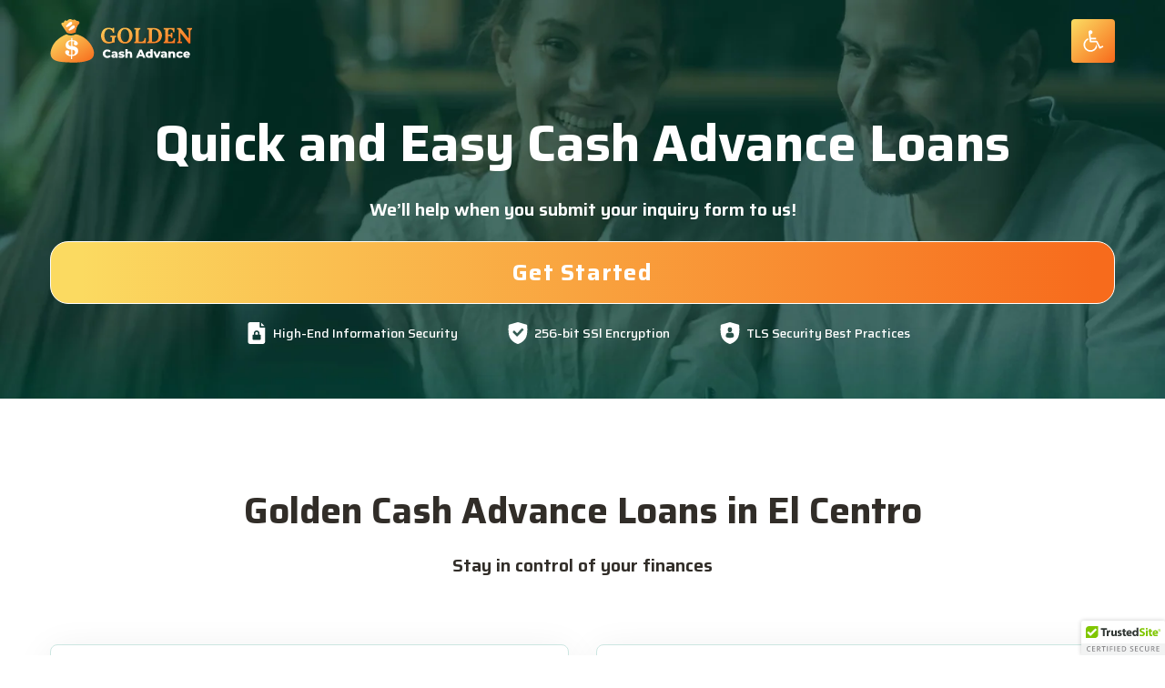

--- FILE ---
content_type: text/html; charset=UTF-8
request_url: https://goldencadvance.com/locations/el-centro/
body_size: 31837
content:
<!DOCTYPE html>
<html lang="en-US">
<head>
	<meta charset="UTF-8">
	<meta name='robots' content='index, follow, max-image-preview:large, max-snippet:-1, max-video-preview:-1' />
	<style>img:is([sizes="auto" i], [sizes^="auto," i]) { contain-intrinsic-size: 3000px 1500px }</style>
	<meta name="viewport" content="width=device-width, initial-scale=1">
	<!-- This site is optimized with the Yoast SEO plugin v26.3 - https://yoast.com/wordpress/plugins/seo/ -->
	<title>El Centro - Golden Cash Advance Loans</title>
	<link rel="canonical" href="https://goldencadvance.com/locations/el-centro/" />
	<meta property="og:locale" content="en_US" />
	<meta property="og:type" content="article" />
	<meta property="og:title" content="El Centro - Golden Cash Advance Loans" />
	<meta property="og:url" content="https://goldencadvance.com/locations/el-centro/" />
	<meta property="og:site_name" content="Golden Cash Advance Loans" />
	<meta property="article:modified_time" content="2024-05-27T08:49:37+00:00" />
	<meta name="twitter:card" content="summary_large_image" />
	<script type="application/ld+json" class="yoast-schema-graph">{"@context":"https://schema.org","@graph":[{"@type":"WebPage","@id":"https://goldencadvance.com/locations/el-centro/","url":"https://goldencadvance.com/locations/el-centro/","name":"El Centro - Golden Cash Advance Loans","isPartOf":{"@id":"/#website"},"datePublished":"2021-10-31T10:33:08+00:00","dateModified":"2024-05-27T08:49:37+00:00","breadcrumb":{"@id":"https://goldencadvance.com/locations/el-centro/#breadcrumb"},"inLanguage":"en-US","potentialAction":[{"@type":"ReadAction","target":["https://goldencadvance.com/locations/el-centro/"]}]},{"@type":"BreadcrumbList","@id":"https://goldencadvance.com/locations/el-centro/#breadcrumb","itemListElement":[{"@type":"ListItem","position":1,"name":"Home","item":"https://goldencadvance.com/"},{"@type":"ListItem","position":2,"name":"El Centro"}]},{"@type":"WebSite","@id":"/#website","url":"/","name":"Golden Cash Advance Loans","description":"","publisher":{"@id":"/#organization"},"potentialAction":[{"@type":"SearchAction","target":{"@type":"EntryPoint","urlTemplate":"/?s={search_term_string}"},"query-input":{"@type":"PropertyValueSpecification","valueRequired":true,"valueName":"search_term_string"}}],"inLanguage":"en-US"},{"@type":"Organization","@id":"/#organization","name":"Golden Cash Advance Loans","url":"/","logo":{"@type":"ImageObject","inLanguage":"en-US","@id":"/#/schema/logo/image/","url":"https://goldencadvance.com/wp-content/uploads/golden-cash-advance-logo.svg","contentUrl":"https://goldencadvance.com/wp-content/uploads/golden-cash-advance-logo.svg","width":157,"height":50,"caption":"Golden Cash Advance Loans"},"image":{"@id":"/#/schema/logo/image/"}}]}</script>
	<!-- / Yoast SEO plugin. -->


<link href='https://fonts.gstatic.com' crossorigin rel='preconnect' />
<link href='https://fonts.googleapis.com' crossorigin rel='preconnect' />
<link rel="alternate" type="application/rss+xml" title="Golden Cash Advance Loans &raquo; Feed" href="https://goldencadvance.com/feed/" />
<link rel="alternate" type="application/rss+xml" title="Golden Cash Advance Loans &raquo; Comments Feed" href="https://goldencadvance.com/comments/feed/" />
<script>
window._wpemojiSettings = {"baseUrl":"https:\/\/s.w.org\/images\/core\/emoji\/15.1.0\/72x72\/","ext":".png","svgUrl":"https:\/\/s.w.org\/images\/core\/emoji\/15.1.0\/svg\/","svgExt":".svg","source":{"concatemoji":"https:\/\/goldencadvance.com\/wp-includes\/js\/wp-emoji-release.min.js?ver=6.8"}};
/*! This file is auto-generated */
!function(i,n){var o,s,e;function c(e){try{var t={supportTests:e,timestamp:(new Date).valueOf()};sessionStorage.setItem(o,JSON.stringify(t))}catch(e){}}function p(e,t,n){e.clearRect(0,0,e.canvas.width,e.canvas.height),e.fillText(t,0,0);var t=new Uint32Array(e.getImageData(0,0,e.canvas.width,e.canvas.height).data),r=(e.clearRect(0,0,e.canvas.width,e.canvas.height),e.fillText(n,0,0),new Uint32Array(e.getImageData(0,0,e.canvas.width,e.canvas.height).data));return t.every(function(e,t){return e===r[t]})}function u(e,t,n){switch(t){case"flag":return n(e,"\ud83c\udff3\ufe0f\u200d\u26a7\ufe0f","\ud83c\udff3\ufe0f\u200b\u26a7\ufe0f")?!1:!n(e,"\ud83c\uddfa\ud83c\uddf3","\ud83c\uddfa\u200b\ud83c\uddf3")&&!n(e,"\ud83c\udff4\udb40\udc67\udb40\udc62\udb40\udc65\udb40\udc6e\udb40\udc67\udb40\udc7f","\ud83c\udff4\u200b\udb40\udc67\u200b\udb40\udc62\u200b\udb40\udc65\u200b\udb40\udc6e\u200b\udb40\udc67\u200b\udb40\udc7f");case"emoji":return!n(e,"\ud83d\udc26\u200d\ud83d\udd25","\ud83d\udc26\u200b\ud83d\udd25")}return!1}function f(e,t,n){var r="undefined"!=typeof WorkerGlobalScope&&self instanceof WorkerGlobalScope?new OffscreenCanvas(300,150):i.createElement("canvas"),a=r.getContext("2d",{willReadFrequently:!0}),o=(a.textBaseline="top",a.font="600 32px Arial",{});return e.forEach(function(e){o[e]=t(a,e,n)}),o}function t(e){var t=i.createElement("script");t.src=e,t.defer=!0,i.head.appendChild(t)}"undefined"!=typeof Promise&&(o="wpEmojiSettingsSupports",s=["flag","emoji"],n.supports={everything:!0,everythingExceptFlag:!0},e=new Promise(function(e){i.addEventListener("DOMContentLoaded",e,{once:!0})}),new Promise(function(t){var n=function(){try{var e=JSON.parse(sessionStorage.getItem(o));if("object"==typeof e&&"number"==typeof e.timestamp&&(new Date).valueOf()<e.timestamp+604800&&"object"==typeof e.supportTests)return e.supportTests}catch(e){}return null}();if(!n){if("undefined"!=typeof Worker&&"undefined"!=typeof OffscreenCanvas&&"undefined"!=typeof URL&&URL.createObjectURL&&"undefined"!=typeof Blob)try{var e="postMessage("+f.toString()+"("+[JSON.stringify(s),u.toString(),p.toString()].join(",")+"));",r=new Blob([e],{type:"text/javascript"}),a=new Worker(URL.createObjectURL(r),{name:"wpTestEmojiSupports"});return void(a.onmessage=function(e){c(n=e.data),a.terminate(),t(n)})}catch(e){}c(n=f(s,u,p))}t(n)}).then(function(e){for(var t in e)n.supports[t]=e[t],n.supports.everything=n.supports.everything&&n.supports[t],"flag"!==t&&(n.supports.everythingExceptFlag=n.supports.everythingExceptFlag&&n.supports[t]);n.supports.everythingExceptFlag=n.supports.everythingExceptFlag&&!n.supports.flag,n.DOMReady=!1,n.readyCallback=function(){n.DOMReady=!0}}).then(function(){return e}).then(function(){var e;n.supports.everything||(n.readyCallback(),(e=n.source||{}).concatemoji?t(e.concatemoji):e.wpemoji&&e.twemoji&&(t(e.twemoji),t(e.wpemoji)))}))}((window,document),window._wpemojiSettings);
</script>
<link rel='stylesheet' id='generate-fonts-css' href='//fonts.googleapis.com/css?family=Saira' media='all' />
<style id='wp-emoji-styles-inline-css'>

	img.wp-smiley, img.emoji {
		display: inline !important;
		border: none !important;
		box-shadow: none !important;
		height: 1em !important;
		width: 1em !important;
		margin: 0 0.07em !important;
		vertical-align: -0.1em !important;
		background: none !important;
		padding: 0 !important;
	}
</style>
<link rel='stylesheet' id='wp-block-library-css' href='https://goldencadvance.com/wp-includes/css/dist/block-library/style.min.css?ver=6.8' media='all' />
<style id='classic-theme-styles-inline-css'>
/*! This file is auto-generated */
.wp-block-button__link{color:#fff;background-color:#32373c;border-radius:9999px;box-shadow:none;text-decoration:none;padding:calc(.667em + 2px) calc(1.333em + 2px);font-size:1.125em}.wp-block-file__button{background:#32373c;color:#fff;text-decoration:none}
</style>
<style id='global-styles-inline-css'>
:root{--wp--preset--aspect-ratio--square: 1;--wp--preset--aspect-ratio--4-3: 4/3;--wp--preset--aspect-ratio--3-4: 3/4;--wp--preset--aspect-ratio--3-2: 3/2;--wp--preset--aspect-ratio--2-3: 2/3;--wp--preset--aspect-ratio--16-9: 16/9;--wp--preset--aspect-ratio--9-16: 9/16;--wp--preset--color--black: #000000;--wp--preset--color--cyan-bluish-gray: #abb8c3;--wp--preset--color--white: #ffffff;--wp--preset--color--pale-pink: #f78da7;--wp--preset--color--vivid-red: #cf2e2e;--wp--preset--color--luminous-vivid-orange: #ff6900;--wp--preset--color--luminous-vivid-amber: #fcb900;--wp--preset--color--light-green-cyan: #7bdcb5;--wp--preset--color--vivid-green-cyan: #00d084;--wp--preset--color--pale-cyan-blue: #8ed1fc;--wp--preset--color--vivid-cyan-blue: #0693e3;--wp--preset--color--vivid-purple: #9b51e0;--wp--preset--color--contrast: var(--contrast);--wp--preset--color--global-color-2: var(--global-color-2);--wp--preset--color--global-color-3: var(--global-color-3);--wp--preset--color--global-color-4: var(--global-color-4);--wp--preset--color--global-color-5: var(--global-color-5);--wp--preset--color--global-color-6: var(--global-color-6);--wp--preset--gradient--vivid-cyan-blue-to-vivid-purple: linear-gradient(135deg,rgba(6,147,227,1) 0%,rgb(155,81,224) 100%);--wp--preset--gradient--light-green-cyan-to-vivid-green-cyan: linear-gradient(135deg,rgb(122,220,180) 0%,rgb(0,208,130) 100%);--wp--preset--gradient--luminous-vivid-amber-to-luminous-vivid-orange: linear-gradient(135deg,rgba(252,185,0,1) 0%,rgba(255,105,0,1) 100%);--wp--preset--gradient--luminous-vivid-orange-to-vivid-red: linear-gradient(135deg,rgba(255,105,0,1) 0%,rgb(207,46,46) 100%);--wp--preset--gradient--very-light-gray-to-cyan-bluish-gray: linear-gradient(135deg,rgb(238,238,238) 0%,rgb(169,184,195) 100%);--wp--preset--gradient--cool-to-warm-spectrum: linear-gradient(135deg,rgb(74,234,220) 0%,rgb(151,120,209) 20%,rgb(207,42,186) 40%,rgb(238,44,130) 60%,rgb(251,105,98) 80%,rgb(254,248,76) 100%);--wp--preset--gradient--blush-light-purple: linear-gradient(135deg,rgb(255,206,236) 0%,rgb(152,150,240) 100%);--wp--preset--gradient--blush-bordeaux: linear-gradient(135deg,rgb(254,205,165) 0%,rgb(254,45,45) 50%,rgb(107,0,62) 100%);--wp--preset--gradient--luminous-dusk: linear-gradient(135deg,rgb(255,203,112) 0%,rgb(199,81,192) 50%,rgb(65,88,208) 100%);--wp--preset--gradient--pale-ocean: linear-gradient(135deg,rgb(255,245,203) 0%,rgb(182,227,212) 50%,rgb(51,167,181) 100%);--wp--preset--gradient--electric-grass: linear-gradient(135deg,rgb(202,248,128) 0%,rgb(113,206,126) 100%);--wp--preset--gradient--midnight: linear-gradient(135deg,rgb(2,3,129) 0%,rgb(40,116,252) 100%);--wp--preset--font-size--small: 13px;--wp--preset--font-size--medium: 20px;--wp--preset--font-size--large: 36px;--wp--preset--font-size--x-large: 42px;--wp--preset--spacing--20: 0.44rem;--wp--preset--spacing--30: 0.67rem;--wp--preset--spacing--40: 1rem;--wp--preset--spacing--50: 1.5rem;--wp--preset--spacing--60: 2.25rem;--wp--preset--spacing--70: 3.38rem;--wp--preset--spacing--80: 5.06rem;--wp--preset--shadow--natural: 6px 6px 9px rgba(0, 0, 0, 0.2);--wp--preset--shadow--deep: 12px 12px 50px rgba(0, 0, 0, 0.4);--wp--preset--shadow--sharp: 6px 6px 0px rgba(0, 0, 0, 0.2);--wp--preset--shadow--outlined: 6px 6px 0px -3px rgba(255, 255, 255, 1), 6px 6px rgba(0, 0, 0, 1);--wp--preset--shadow--crisp: 6px 6px 0px rgba(0, 0, 0, 1);}:where(.is-layout-flex){gap: 0.5em;}:where(.is-layout-grid){gap: 0.5em;}body .is-layout-flex{display: flex;}.is-layout-flex{flex-wrap: wrap;align-items: center;}.is-layout-flex > :is(*, div){margin: 0;}body .is-layout-grid{display: grid;}.is-layout-grid > :is(*, div){margin: 0;}:where(.wp-block-columns.is-layout-flex){gap: 2em;}:where(.wp-block-columns.is-layout-grid){gap: 2em;}:where(.wp-block-post-template.is-layout-flex){gap: 1.25em;}:where(.wp-block-post-template.is-layout-grid){gap: 1.25em;}.has-black-color{color: var(--wp--preset--color--black) !important;}.has-cyan-bluish-gray-color{color: var(--wp--preset--color--cyan-bluish-gray) !important;}.has-white-color{color: var(--wp--preset--color--white) !important;}.has-pale-pink-color{color: var(--wp--preset--color--pale-pink) !important;}.has-vivid-red-color{color: var(--wp--preset--color--vivid-red) !important;}.has-luminous-vivid-orange-color{color: var(--wp--preset--color--luminous-vivid-orange) !important;}.has-luminous-vivid-amber-color{color: var(--wp--preset--color--luminous-vivid-amber) !important;}.has-light-green-cyan-color{color: var(--wp--preset--color--light-green-cyan) !important;}.has-vivid-green-cyan-color{color: var(--wp--preset--color--vivid-green-cyan) !important;}.has-pale-cyan-blue-color{color: var(--wp--preset--color--pale-cyan-blue) !important;}.has-vivid-cyan-blue-color{color: var(--wp--preset--color--vivid-cyan-blue) !important;}.has-vivid-purple-color{color: var(--wp--preset--color--vivid-purple) !important;}.has-black-background-color{background-color: var(--wp--preset--color--black) !important;}.has-cyan-bluish-gray-background-color{background-color: var(--wp--preset--color--cyan-bluish-gray) !important;}.has-white-background-color{background-color: var(--wp--preset--color--white) !important;}.has-pale-pink-background-color{background-color: var(--wp--preset--color--pale-pink) !important;}.has-vivid-red-background-color{background-color: var(--wp--preset--color--vivid-red) !important;}.has-luminous-vivid-orange-background-color{background-color: var(--wp--preset--color--luminous-vivid-orange) !important;}.has-luminous-vivid-amber-background-color{background-color: var(--wp--preset--color--luminous-vivid-amber) !important;}.has-light-green-cyan-background-color{background-color: var(--wp--preset--color--light-green-cyan) !important;}.has-vivid-green-cyan-background-color{background-color: var(--wp--preset--color--vivid-green-cyan) !important;}.has-pale-cyan-blue-background-color{background-color: var(--wp--preset--color--pale-cyan-blue) !important;}.has-vivid-cyan-blue-background-color{background-color: var(--wp--preset--color--vivid-cyan-blue) !important;}.has-vivid-purple-background-color{background-color: var(--wp--preset--color--vivid-purple) !important;}.has-black-border-color{border-color: var(--wp--preset--color--black) !important;}.has-cyan-bluish-gray-border-color{border-color: var(--wp--preset--color--cyan-bluish-gray) !important;}.has-white-border-color{border-color: var(--wp--preset--color--white) !important;}.has-pale-pink-border-color{border-color: var(--wp--preset--color--pale-pink) !important;}.has-vivid-red-border-color{border-color: var(--wp--preset--color--vivid-red) !important;}.has-luminous-vivid-orange-border-color{border-color: var(--wp--preset--color--luminous-vivid-orange) !important;}.has-luminous-vivid-amber-border-color{border-color: var(--wp--preset--color--luminous-vivid-amber) !important;}.has-light-green-cyan-border-color{border-color: var(--wp--preset--color--light-green-cyan) !important;}.has-vivid-green-cyan-border-color{border-color: var(--wp--preset--color--vivid-green-cyan) !important;}.has-pale-cyan-blue-border-color{border-color: var(--wp--preset--color--pale-cyan-blue) !important;}.has-vivid-cyan-blue-border-color{border-color: var(--wp--preset--color--vivid-cyan-blue) !important;}.has-vivid-purple-border-color{border-color: var(--wp--preset--color--vivid-purple) !important;}.has-vivid-cyan-blue-to-vivid-purple-gradient-background{background: var(--wp--preset--gradient--vivid-cyan-blue-to-vivid-purple) !important;}.has-light-green-cyan-to-vivid-green-cyan-gradient-background{background: var(--wp--preset--gradient--light-green-cyan-to-vivid-green-cyan) !important;}.has-luminous-vivid-amber-to-luminous-vivid-orange-gradient-background{background: var(--wp--preset--gradient--luminous-vivid-amber-to-luminous-vivid-orange) !important;}.has-luminous-vivid-orange-to-vivid-red-gradient-background{background: var(--wp--preset--gradient--luminous-vivid-orange-to-vivid-red) !important;}.has-very-light-gray-to-cyan-bluish-gray-gradient-background{background: var(--wp--preset--gradient--very-light-gray-to-cyan-bluish-gray) !important;}.has-cool-to-warm-spectrum-gradient-background{background: var(--wp--preset--gradient--cool-to-warm-spectrum) !important;}.has-blush-light-purple-gradient-background{background: var(--wp--preset--gradient--blush-light-purple) !important;}.has-blush-bordeaux-gradient-background{background: var(--wp--preset--gradient--blush-bordeaux) !important;}.has-luminous-dusk-gradient-background{background: var(--wp--preset--gradient--luminous-dusk) !important;}.has-pale-ocean-gradient-background{background: var(--wp--preset--gradient--pale-ocean) !important;}.has-electric-grass-gradient-background{background: var(--wp--preset--gradient--electric-grass) !important;}.has-midnight-gradient-background{background: var(--wp--preset--gradient--midnight) !important;}.has-small-font-size{font-size: var(--wp--preset--font-size--small) !important;}.has-medium-font-size{font-size: var(--wp--preset--font-size--medium) !important;}.has-large-font-size{font-size: var(--wp--preset--font-size--large) !important;}.has-x-large-font-size{font-size: var(--wp--preset--font-size--x-large) !important;}
:where(.wp-block-post-template.is-layout-flex){gap: 1.25em;}:where(.wp-block-post-template.is-layout-grid){gap: 1.25em;}
:where(.wp-block-columns.is-layout-flex){gap: 2em;}:where(.wp-block-columns.is-layout-grid){gap: 2em;}
:root :where(.wp-block-pullquote){font-size: 1.5em;line-height: 1.6;}
</style>
<link rel='stylesheet' id='contact-form-7-css' href='https://goldencadvance.com/wp-content/plugins/contact-form-7/includes/css/styles.css?ver=6.1.3' media='all' />
<link rel='stylesheet' id='pojo-a11y-css' href='https://goldencadvance.com/wp-content/plugins/pojo-accessibility/modules/legacy/assets/css/style.min.css?ver=1.0.0' media='all' />
<link rel='stylesheet' id='generate-widget-areas-css' href='https://goldencadvance.com/wp-content/themes/generatepress/assets/css/components/widget-areas.min.css?ver=3.5.1' media='all' />
<link rel='stylesheet' id='generate-style-css' href='https://goldencadvance.com/wp-content/themes/generatepress/assets/css/main.min.css?ver=3.5.1' media='all' />
<style id='generate-style-inline-css'>
.is-right-sidebar{width:30%;}.is-left-sidebar{width:30%;}.site-content .content-area{width:100%;}@media (max-width: 0px){.main-navigation .menu-toggle,.sidebar-nav-mobile:not(#sticky-placeholder){display:block;}.main-navigation ul,.gen-sidebar-nav,.main-navigation:not(.slideout-navigation):not(.toggled) .main-nav > ul,.has-inline-mobile-toggle #site-navigation .inside-navigation > *:not(.navigation-search):not(.main-nav){display:none;}.nav-align-right .inside-navigation,.nav-align-center .inside-navigation{justify-content:space-between;}.has-inline-mobile-toggle .mobile-menu-control-wrapper{display:flex;flex-wrap:wrap;}.has-inline-mobile-toggle .inside-header{flex-direction:row;text-align:left;flex-wrap:wrap;}.has-inline-mobile-toggle .header-widget,.has-inline-mobile-toggle #site-navigation{flex-basis:100%;}.nav-float-left .has-inline-mobile-toggle #site-navigation{order:10;}}
.dynamic-author-image-rounded{border-radius:100%;}.dynamic-featured-image, .dynamic-author-image{vertical-align:middle;}.one-container.blog .dynamic-content-template:not(:last-child), .one-container.archive .dynamic-content-template:not(:last-child){padding-bottom:0px;}.dynamic-entry-excerpt > p:last-child{margin-bottom:0px;}
</style>
<link rel='stylesheet' id='generatepress-dynamic-css' href='https://goldencadvance.com/wp-content/uploads/generatepress/style.min.css?ver=1741313680' media='all' />
<link rel='stylesheet' id='generate-child-css' href='https://goldencadvance.com/wp-content/themes/generatepress_child/style.css?ver=1689332584' media='all' />
<style id='generateblocks-inline-css'>
.gb-container.gb-tabs__item:not(.gb-tabs__item-open){display:none;}.gb-container-0623bb3a{background-image:url(https://goldencadvance.com/wp-content/uploads/hero-secondary-bg-mobile-scaled.jpg);background-repeat:no-repeat;background-position:center top;background-size:cover;}.gb-container-0623bb3a > .gb-inside-container{padding:124px 15px 60px;max-width:1200px;margin-left:auto;margin-right:auto;}.gb-grid-wrapper > .gb-grid-column-0623bb3a > .gb-container{display:flex;flex-direction:column;height:100%;}.gb-container-0623bb3a.gb-has-dynamic-bg{background-image:var(--background-url);}.gb-container-0623bb3a.gb-no-dynamic-bg{background-image:none;}.gb-container-a808883d > .gb-inside-container{padding:0;}.gb-grid-wrapper > .gb-grid-column-a808883d{width:100%;}.gb-grid-wrapper > .gb-grid-column-a808883d > .gb-container{display:flex;flex-direction:column;height:100%;}.gb-container-17f79433 > .gb-inside-container{padding:100px 15px 90px;max-width:1200px;margin-left:auto;margin-right:auto;}.gb-grid-wrapper > .gb-grid-column-17f79433 > .gb-container{display:flex;flex-direction:column;height:100%;}.gb-container-1bb1b6eb{border-radius:8px;border:1px solid #CCE6E1;}.gb-container-1bb1b6eb > .gb-inside-container{padding:20px;}.gb-grid-wrapper > .gb-grid-column-1bb1b6eb{width:50%;}.gb-grid-wrapper > .gb-grid-column-1bb1b6eb > .gb-container{display:flex;flex-direction:column;height:100%;}.gb-container-0f2f5ce2 > .gb-inside-container{padding:0;}.gb-grid-wrapper > .gb-grid-column-0f2f5ce2{width:15%;}.gb-grid-wrapper > .gb-grid-column-0f2f5ce2 > .gb-container{display:flex;flex-direction:column;height:100%;}.gb-container-6e3bb7d5 > .gb-inside-container{padding:0;}.gb-grid-wrapper > .gb-grid-column-6e3bb7d5{width:75%;}.gb-grid-wrapper > .gb-grid-column-6e3bb7d5 > .gb-container{display:flex;flex-direction:column;height:100%;}.gb-container-464784b4{border-radius:8px;border:1px solid #CCE6E1;}.gb-container-464784b4 > .gb-inside-container{padding:20px;}.gb-grid-wrapper > .gb-grid-column-464784b4{width:50%;}.gb-grid-wrapper > .gb-grid-column-464784b4 > .gb-container{display:flex;flex-direction:column;height:100%;}.gb-container-5abab8b6 > .gb-inside-container{padding:0;}.gb-grid-wrapper > .gb-grid-column-5abab8b6{width:15%;}.gb-grid-wrapper > .gb-grid-column-5abab8b6 > .gb-container{display:flex;flex-direction:column;height:100%;}.gb-container-ae1c725f > .gb-inside-container{padding:0;}.gb-grid-wrapper > .gb-grid-column-ae1c725f{width:75%;}.gb-grid-wrapper > .gb-grid-column-ae1c725f > .gb-container{display:flex;flex-direction:column;height:100%;}.gb-container-b7e26d5c{border-radius:8px;border:1px solid #CCE6E1;}.gb-container-b7e26d5c > .gb-inside-container{padding:20px;}.gb-grid-wrapper > .gb-grid-column-b7e26d5c{width:50%;}.gb-grid-wrapper > .gb-grid-column-b7e26d5c > .gb-container{display:flex;flex-direction:column;height:100%;}.gb-container-23370bd6 > .gb-inside-container{padding:0;}.gb-grid-wrapper > .gb-grid-column-23370bd6{width:15%;}.gb-grid-wrapper > .gb-grid-column-23370bd6 > .gb-container{display:flex;flex-direction:column;height:100%;}.gb-container-daa6bb98 > .gb-inside-container{padding:0;}.gb-grid-wrapper > .gb-grid-column-daa6bb98{width:75%;}.gb-grid-wrapper > .gb-grid-column-daa6bb98 > .gb-container{display:flex;flex-direction:column;height:100%;}.gb-container-f68dad03{border-radius:8px;border:1px solid #CCE6E1;}.gb-container-f68dad03 > .gb-inside-container{padding:20px;}.gb-grid-wrapper > .gb-grid-column-f68dad03{width:50%;}.gb-grid-wrapper > .gb-grid-column-f68dad03 > .gb-container{display:flex;flex-direction:column;height:100%;}.gb-container-a2d4f5b8 > .gb-inside-container{padding:0;}.gb-grid-wrapper > .gb-grid-column-a2d4f5b8{width:15%;}.gb-grid-wrapper > .gb-grid-column-a2d4f5b8 > .gb-container{display:flex;flex-direction:column;height:100%;}.gb-container-5bba8d83 > .gb-inside-container{padding:0;}.gb-grid-wrapper > .gb-grid-column-5bba8d83{width:75%;}.gb-grid-wrapper > .gb-grid-column-5bba8d83 > .gb-container{display:flex;flex-direction:column;height:100%;}.gb-container-a7ff9124{background-color:var(--global-color-6);}.gb-container-a7ff9124 > .gb-inside-container{padding:100px 15px;max-width:1200px;margin-left:auto;margin-right:auto;}.gb-grid-wrapper > .gb-grid-column-a7ff9124 > .gb-container{display:flex;flex-direction:column;height:100%;}.gb-container-0a934d3f > .gb-inside-container{padding:0;}.gb-grid-wrapper > .gb-grid-column-0a934d3f{width:45%;}.gb-grid-wrapper > .gb-grid-column-0a934d3f > .gb-container{display:flex;flex-direction:column;height:100%;}.gb-container-8273918b > .gb-inside-container{padding:0;}.gb-grid-wrapper > .gb-grid-column-8273918b{width:55%;}.gb-grid-wrapper > .gb-grid-column-8273918b > .gb-container{display:flex;flex-direction:column;height:100%;}.gb-container-674e59a2 > .gb-inside-container{padding:100px 15px;max-width:1200px;margin-left:auto;margin-right:auto;}.gb-grid-wrapper > .gb-grid-column-674e59a2 > .gb-container{display:flex;flex-direction:column;height:100%;}.gb-container-55bb5922{border-radius:8px;border:1px solid #CCE6E1;}.gb-container-55bb5922 > .gb-inside-container{padding:32px;}.gb-grid-wrapper > .gb-grid-column-55bb5922{width:33.33%;}.gb-grid-wrapper > .gb-grid-column-55bb5922 > .gb-container{display:flex;flex-direction:column;height:100%;}.gb-container-b302ac65{border-radius:8px;border:1px solid #CCE6E1;}.gb-container-b302ac65 > .gb-inside-container{padding:32px;}.gb-grid-wrapper > .gb-grid-column-b302ac65{width:33.33%;}.gb-grid-wrapper > .gb-grid-column-b302ac65 > .gb-container{display:flex;flex-direction:column;height:100%;}.gb-container-a5dee7b1{border-radius:8px;border:1px solid #CCE6E1;}.gb-container-a5dee7b1 > .gb-inside-container{padding:32px;}.gb-grid-wrapper > .gb-grid-column-a5dee7b1{width:33.33%;}.gb-grid-wrapper > .gb-grid-column-a5dee7b1 > .gb-container{display:flex;flex-direction:column;height:100%;}.gb-container-fc9e5601{background-image:url(https://goldencadvance.com/wp-content/uploads/cta-secondary-bg-scaled.jpg);background-repeat:no-repeat;background-position:center top;background-size:cover;}.gb-container-fc9e5601 > .gb-inside-container{padding:80px 100px 60px;max-width:1200px;margin-left:auto;margin-right:auto;}.gb-grid-wrapper > .gb-grid-column-fc9e5601 > .gb-container{display:flex;flex-direction:column;height:100%;}.gb-container-fc9e5601.gb-has-dynamic-bg{background-image:var(--background-url);}.gb-container-fc9e5601.gb-no-dynamic-bg{background-image:none;}.gb-grid-wrapper-28d3f86f{display:flex;flex-wrap:wrap;margin-left:-30px;}.gb-grid-wrapper-28d3f86f > .gb-grid-column{box-sizing:border-box;padding-left:30px;}.gb-grid-wrapper-a78fca09{display:flex;flex-wrap:wrap;margin-left:-30px;}.gb-grid-wrapper-a78fca09 > .gb-grid-column{box-sizing:border-box;padding-left:30px;padding-bottom:30px;}.gb-grid-wrapper-52434883{display:flex;flex-wrap:wrap;margin-left:-20px;}.gb-grid-wrapper-52434883 > .gb-grid-column{box-sizing:border-box;padding-left:20px;}.gb-grid-wrapper-cd9b8a0e{display:flex;flex-wrap:wrap;margin-left:-20px;}.gb-grid-wrapper-cd9b8a0e > .gb-grid-column{box-sizing:border-box;padding-left:20px;}.gb-grid-wrapper-1bfc18dc{display:flex;flex-wrap:wrap;margin-left:-20px;}.gb-grid-wrapper-1bfc18dc > .gb-grid-column{box-sizing:border-box;padding-left:20px;}.gb-grid-wrapper-40f3584a{display:flex;flex-wrap:wrap;margin-left:-20px;}.gb-grid-wrapper-40f3584a > .gb-grid-column{box-sizing:border-box;padding-left:20px;}.gb-grid-wrapper-9d42f4b8{display:flex;flex-wrap:wrap;align-items:center;margin-left:-100px;}.gb-grid-wrapper-9d42f4b8 > .gb-grid-column{box-sizing:border-box;padding-left:100px;}.gb-grid-wrapper-74c849c8{display:flex;flex-wrap:wrap;margin-left:-30px;}.gb-grid-wrapper-74c849c8 > .gb-grid-column{box-sizing:border-box;padding-left:30px;}h1.gb-headline-01c1c035{text-align:center;padding-right:100px;padding-left:100px;margin-bottom:24px;color:#ffffff;}p.gb-headline-ce086a57{font-size:20px;font-weight:600;text-align:center;margin-bottom:0px;color:#ffffff;}h1.gb-headline-407c8a70{font-size:40px;text-align:center;}p.gb-headline-d1de6d36{font-size:20px;font-weight:600;text-align:center;margin-bottom:72px;color:var(--contrast);}h3.gb-headline-3ad53084{margin-bottom:8px;}p.gb-headline-cb2df5ac{font-size:14px;margin-bottom:0px;}h3.gb-headline-b1ef64c2{margin-bottom:8px;}p.gb-headline-bef5cfa1{font-size:14px;margin-bottom:0px;}h3.gb-headline-fc57c264{margin-bottom:8px;}p.gb-headline-09898c0f{font-size:14px;margin-bottom:0px;}h3.gb-headline-7744fdfd{margin-bottom:8px;}p.gb-headline-09f6ae0f{font-size:14px;margin-bottom:0px;}h2.gb-headline-df3505da{text-align:center;}p.gb-headline-6931efa2{font-size:20px;font-weight:500;text-align:center;}h2.gb-headline-45ca72a6{text-align:center;margin-bottom:80px;}h3.gb-headline-60f9369a{text-align:center;margin-top:28px;margin-bottom:16px;}p.gb-headline-ee2847e8{text-align:center;margin-bottom:0px;}h3.gb-headline-54395f45{text-align:center;margin-top:28px;margin-bottom:16px;}p.gb-headline-cbc66900{text-align:center;margin-bottom:0px;}h3.gb-headline-9259ae2a{text-align:center;margin-top:28px;margin-bottom:16px;}p.gb-headline-2441f8c5{text-align:center;margin-bottom:0px;}h2.gb-headline-34c0a6a8{text-align:center;color:#ffffff;}p.gb-headline-dc4e2031{font-size:20px;font-weight:600;text-align:center;margin-bottom:80px;color:#ffffff;}.gb-accordion__item:not(.gb-accordion__item-open) > .gb-button .gb-accordion__icon-open{display:none;}.gb-accordion__item.gb-accordion__item-open > .gb-button .gb-accordion__icon{display:none;}a.gb-button-eeb20027{display:block;font-size:25px;letter-spacing:0.05em;font-weight:800;text-align:center;padding:15px 20px;margin-top:20px;margin-bottom:20px;border-radius:20px;border:1px solid;background-color:var(--global-color-3);color:#ffffff;text-decoration:none;background-image:linear-gradient(90deg, #fbda61 2.88%, #f76b1c 98.13%);}a.gb-button-eeb20027:hover, a.gb-button-eeb20027:active, a.gb-button-eeb20027:focus{background-color:var(--global-color-3);color:#ffffff;}a.gb-button-5bea1979{display:block;font-size:25px;font-weight:800;text-align:center;padding:15px 20px;border:1px solid;background-color:var(--global-color-3);color:#ffffff;text-decoration:none;background-image:linear-gradient(90deg, #fbda61 2.88%, #f76b1c 98.13%);}a.gb-button-5bea1979:hover, a.gb-button-5bea1979:active, a.gb-button-5bea1979:focus{background-color:var(--global-color-3);color:#ffffff;}@media (max-width: 767px) {.gb-container-0623bb3a > .gb-inside-container{padding-right:20px;padding-bottom:40px;padding-left:20px;}.gb-grid-wrapper > .gb-grid-column-a808883d{width:100%;}.gb-container-17f79433 > .gb-inside-container{padding:60px 20px;}.gb-grid-wrapper > .gb-grid-column-1bb1b6eb{width:100%;}.gb-grid-wrapper > .gb-grid-column-0f2f5ce2{width:25%;}.gb-grid-wrapper > .gb-grid-column-6e3bb7d5{width:75%;}.gb-grid-wrapper > .gb-grid-column-464784b4{width:100%;}.gb-grid-wrapper > .gb-grid-column-5abab8b6{width:25%;}.gb-grid-wrapper > .gb-grid-column-ae1c725f{width:75%;}.gb-grid-wrapper > .gb-grid-column-b7e26d5c{width:100%;}.gb-grid-wrapper > .gb-grid-column-23370bd6{width:25%;}.gb-grid-wrapper > .gb-grid-column-daa6bb98{width:75%;}.gb-grid-wrapper > .gb-grid-column-f68dad03{width:100%;}.gb-grid-wrapper > .gb-grid-column-a2d4f5b8{width:25%;}.gb-grid-wrapper > .gb-grid-column-5bba8d83{width:75%;}.gb-container-a7ff9124 > .gb-inside-container{padding:60px 20px 40px;}.gb-grid-wrapper > .gb-grid-column-0a934d3f{width:100%;}.gb-container-0a934d3f, .gb-grid-column-0a934d3f{display:none !important;}.gb-grid-wrapper > .gb-grid-column-8273918b{width:100%;}.gb-container-674e59a2 > .gb-inside-container{padding:60px 20px;}.gb-grid-wrapper > .gb-grid-column-55bb5922{width:100%;}.gb-grid-wrapper > .gb-grid-column-b302ac65{width:100%;}.gb-grid-wrapper > .gb-grid-column-a5dee7b1{width:100%;}.gb-container-fc9e5601 > .gb-inside-container{padding-right:20px;padding-left:20px;}.gb-grid-wrapper-a78fca09 > .gb-grid-column{padding-bottom:20px;}.gb-grid-wrapper-52434883{margin-left:-18px;}.gb-grid-wrapper-52434883 > .gb-grid-column{padding-left:18px;}.gb-grid-wrapper-cd9b8a0e{margin-left:-18px;}.gb-grid-wrapper-cd9b8a0e > .gb-grid-column{padding-left:18px;}.gb-grid-wrapper-1bfc18dc{margin-left:-18px;}.gb-grid-wrapper-1bfc18dc > .gb-grid-column{padding-left:18px;}.gb-grid-wrapper-40f3584a{margin-left:-18px;}.gb-grid-wrapper-40f3584a > .gb-grid-column{padding-left:18px;}.gb-grid-wrapper-74c849c8 > .gb-grid-column{padding-bottom:20px;}h1.gb-headline-01c1c035{padding-right:0px;padding-left:0px;}p.gb-headline-ce086a57{font-size:16px;}h1.gb-headline-407c8a70{font-size:24px;}p.gb-headline-d1de6d36{font-size:20px;margin-bottom:40px;}p.gb-headline-6931efa2{font-size:18px;}h2.gb-headline-45ca72a6{margin-bottom:40px;}p.gb-headline-dc4e2031{font-size:18px;margin-bottom:32px;}}:root{--gb-container-width:1200px;}.gb-container .wp-block-image img{vertical-align:middle;}.gb-grid-wrapper .wp-block-image{margin-bottom:0;}.gb-highlight{background:none;}.gb-shape{line-height:0;}.gb-container-link{position:absolute;top:0;right:0;bottom:0;left:0;z-index:99;}
</style>
<link rel='stylesheet' id='generate-navigation-branding-css' href='https://goldencadvance.com/wp-content/plugins/gp-premium/menu-plus/functions/css/navigation-branding-flex.min.css?ver=2.5.1' media='all' />
<style id='generate-navigation-branding-inline-css'>
.main-navigation.has-branding .inside-navigation.grid-container, .main-navigation.has-branding.grid-container .inside-navigation:not(.grid-container){padding:0px 40px 0px 40px;}.main-navigation.has-branding:not(.grid-container) .inside-navigation:not(.grid-container) .navigation-branding{margin-left:10px;}.main-navigation .sticky-navigation-logo, .main-navigation.navigation-stick .site-logo:not(.mobile-header-logo){display:none;}.main-navigation.navigation-stick .sticky-navigation-logo{display:block;}.navigation-branding img, .site-logo.mobile-header-logo img{height:48px;width:auto;}.navigation-branding .main-title{line-height:48px;}@media (max-width: 0px){.main-navigation.has-branding.nav-align-center .menu-bar-items, .main-navigation.has-sticky-branding.navigation-stick.nav-align-center .menu-bar-items{margin-left:auto;}.navigation-branding{margin-right:auto;margin-left:10px;}.navigation-branding .main-title, .mobile-header-navigation .site-logo{margin-left:10px;}.main-navigation.has-branding .inside-navigation.grid-container{padding:0px;}}
</style>
<script src="https://goldencadvance.com/wp-includes/js/jquery/jquery.min.js?ver=3.7.1" id="jquery-core-js"></script>
<script src="https://goldencadvance.com/wp-includes/js/jquery/jquery-migrate.min.js?ver=3.4.1" id="jquery-migrate-js"></script>
<script src="https://goldencadvance.com/wp-content/themes/generatepress_child/assets/js/custom.js?ver=6.8" id="newscript-js"></script>
<link rel="https://api.w.org/" href="https://goldencadvance.com/wp-json/" /><link rel="EditURI" type="application/rsd+xml" title="RSD" href="https://goldencadvance.com/xmlrpc.php?rsd" />
<meta name="generator" content="WordPress 6.8" />
<link rel='shortlink' href='https://goldencadvance.com/?p=1099' />
<link rel="alternate" title="oEmbed (JSON)" type="application/json+oembed" href="https://goldencadvance.com/wp-json/oembed/1.0/embed?url=https%3A%2F%2Fgoldencadvance.com%2Flocations%2Fel-centro%2F" />
<link rel="alternate" title="oEmbed (XML)" type="text/xml+oembed" href="https://goldencadvance.com/wp-json/oembed/1.0/embed?url=https%3A%2F%2Fgoldencadvance.com%2Flocations%2Fel-centro%2F&#038;format=xml" />

		<script>
		(function(h,o,t,j,a,r){
			h.hj=h.hj||function(){(h.hj.q=h.hj.q||[]).push(arguments)};
			h._hjSettings={hjid:3565579,hjsv:5};
			a=o.getElementsByTagName('head')[0];
			r=o.createElement('script');r.async=1;
			r.src=t+h._hjSettings.hjid+j+h._hjSettings.hjsv;
			a.appendChild(r);
		})(window,document,'//static.hotjar.com/c/hotjar-','.js?sv=');
		</script>
		<style type="text/css">
#pojo-a11y-toolbar .pojo-a11y-toolbar-toggle a{ background-color: #30c1a7;	color: #ffffff;}
#pojo-a11y-toolbar .pojo-a11y-toolbar-overlay, #pojo-a11y-toolbar .pojo-a11y-toolbar-overlay ul.pojo-a11y-toolbar-items.pojo-a11y-links{ border-color: #30c1a7;}
body.pojo-a11y-focusable a:focus{ outline-style: solid !important;	outline-width: 1px !important;	outline-color: #FF0000 !important;}
#pojo-a11y-toolbar{ top: 150px !important;}
#pojo-a11y-toolbar .pojo-a11y-toolbar-overlay{ background-color: #ffffff;}
#pojo-a11y-toolbar .pojo-a11y-toolbar-overlay ul.pojo-a11y-toolbar-items li.pojo-a11y-toolbar-item a, #pojo-a11y-toolbar .pojo-a11y-toolbar-overlay p.pojo-a11y-toolbar-title{ color: #333333;}
#pojo-a11y-toolbar .pojo-a11y-toolbar-overlay ul.pojo-a11y-toolbar-items li.pojo-a11y-toolbar-item a.active{ background-color: #30c1a7;	color: #ffffff;}
@media (max-width: 767px) { #pojo-a11y-toolbar { top: 150px !important; } }</style><!-- Global site tag (gtag.js) - Google Analytics -->
<script async src="https://www.googletagmanager.com/gtag/js?id=G-LTRS9HWJ1M"></script>
<script>
  window.dataLayer = window.dataLayer || [];
  function gtag(){dataLayer.push(arguments);}
  gtag('js', new Date());

  gtag('config', 'G-LTRS9HWJ1M');
</script></head>

<body class="wp-singular locations-template-default single single-locations postid-1099 wp-custom-logo wp-embed-responsive wp-theme-generatepress wp-child-theme-generatepress_child post-image-above-header post-image-aligned-center sticky-menu-fade sticky-enabled both-sticky-menu no-sidebar nav-float-right separate-containers header-aligned-left dropdown-hover full-width-content" itemtype="https://schema.org/Blog" itemscope>
	<a class="screen-reader-text skip-link" href="#content" title="Skip to content">Skip to content</a>		<header class="site-header has-inline-mobile-toggle" id="masthead" aria-label="Site"  itemtype="https://schema.org/WPHeader" itemscope>
			<div class="inside-header grid-container">
				<div class="site-logo">
					<a href="https://goldencadvance.com/" rel="home">
						<img  class="header-image is-logo-image" alt="Golden Cash Advance Loans" src="https://goldencadvance.com/wp-content/uploads/golden-cash-advance-logo.svg" width="157" height="50" />
					</a>
				</div>	<nav class="main-navigation mobile-menu-control-wrapper" id="mobile-menu-control-wrapper" aria-label="Mobile Toggle">
				<button data-nav="site-navigation" class="menu-toggle" aria-controls="primary-menu" aria-expanded="false">
			<span class="gp-icon icon-menu-bars"><svg viewBox="0 0 512 512" aria-hidden="true" xmlns="http://www.w3.org/2000/svg" width="1em" height="1em"><path d="M0 96c0-13.255 10.745-24 24-24h464c13.255 0 24 10.745 24 24s-10.745 24-24 24H24c-13.255 0-24-10.745-24-24zm0 160c0-13.255 10.745-24 24-24h464c13.255 0 24 10.745 24 24s-10.745 24-24 24H24c-13.255 0-24-10.745-24-24zm0 160c0-13.255 10.745-24 24-24h464c13.255 0 24 10.745 24 24s-10.745 24-24 24H24c-13.255 0-24-10.745-24-24z" /></svg><svg viewBox="0 0 512 512" aria-hidden="true" xmlns="http://www.w3.org/2000/svg" width="1em" height="1em"><path d="M71.029 71.029c9.373-9.372 24.569-9.372 33.942 0L256 222.059l151.029-151.03c9.373-9.372 24.569-9.372 33.942 0 9.372 9.373 9.372 24.569 0 33.942L289.941 256l151.03 151.029c9.372 9.373 9.372 24.569 0 33.942-9.373 9.372-24.569 9.372-33.942 0L256 289.941l-151.029 151.03c-9.373 9.372-24.569 9.372-33.942 0-9.372-9.373-9.372-24.569 0-33.942L222.059 256 71.029 104.971c-9.372-9.373-9.372-24.569 0-33.942z" /></svg></span><span class="screen-reader-text">Menu</span>		</button>
	</nav>
			<nav class="auto-hide-sticky has-sticky-branding main-navigation sub-menu-right" id="site-navigation" aria-label="Primary"  itemtype="https://schema.org/SiteNavigationElement" itemscope>
			<div class="inside-navigation grid-container">
				<div class="navigation-branding"><div class="sticky-navigation-logo">
					<a href="https://goldencadvance.com/" title="Golden Cash Advance Loans" rel="home">
						<img src="http://goldencadvance.com/wp-content/uploads/Logo.png" class="is-logo-image" alt="Golden Cash Advance Loans" width="162" height="52" />
					</a>
				</div></div>				<button class="menu-toggle" aria-controls="primary-menu" aria-expanded="false">
					<span class="gp-icon icon-menu-bars"><svg viewBox="0 0 512 512" aria-hidden="true" xmlns="http://www.w3.org/2000/svg" width="1em" height="1em"><path d="M0 96c0-13.255 10.745-24 24-24h464c13.255 0 24 10.745 24 24s-10.745 24-24 24H24c-13.255 0-24-10.745-24-24zm0 160c0-13.255 10.745-24 24-24h464c13.255 0 24 10.745 24 24s-10.745 24-24 24H24c-13.255 0-24-10.745-24-24zm0 160c0-13.255 10.745-24 24-24h464c13.255 0 24 10.745 24 24s-10.745 24-24 24H24c-13.255 0-24-10.745-24-24z" /></svg><svg viewBox="0 0 512 512" aria-hidden="true" xmlns="http://www.w3.org/2000/svg" width="1em" height="1em"><path d="M71.029 71.029c9.373-9.372 24.569-9.372 33.942 0L256 222.059l151.029-151.03c9.373-9.372 24.569-9.372 33.942 0 9.372 9.373 9.372 24.569 0 33.942L289.941 256l151.03 151.029c9.372 9.373 9.372 24.569 0 33.942-9.373 9.372-24.569 9.372-33.942 0L256 289.941l-151.029 151.03c-9.373 9.372-24.569 9.372-33.942 0-9.372-9.373-9.372-24.569 0-33.942L222.059 256 71.029 104.971c-9.372-9.373-9.372-24.569 0-33.942z" /></svg></span><span class="screen-reader-text">Menu</span>				</button>
				<div id="primary-menu" class="main-nav"><ul id="menu-top-menu" class=" menu sf-menu"><li id="menu-item-495" class="pojo-a11y-toolbar-toggle menu-item menu-item-type-custom menu-item-object-custom menu-item-495"><a><svg xmlns="http://www.w3.org/2000/svg" viewBox="0 0 100 100" fill="currentColor" width="1em"><g> <path d="M60.4,78.9c-2.2,4.1-5.3,7.4-9.2,9.8c-4,2.4-8.3,3.6-13,3.6c-6.9,0-12.8-2.4-17.7-7.3c-4.9-4.9-7.3-10.8-7.3-17.7c0-5,1.4-9.5,4.1-13.7c2.7-4.2,6.4-7.2,10.9-9.2l-0.9-7.3c-6.3,2.3-11.4,6.2-15.3,11.8C7.9,54.4,6,60.6,6,67.3c0,5.8,1.4,11.2,4.3,16.1s6.8,8.8,11.7,11.7c4.9,2.9,10.3,4.3,16.1,4.3c7,0,13.3-2.1,18.9-6.2c5.7-4.1,9.6-9.5,11.7-16.2l-5.7-11.4C63.5,70.4,62.5,74.8,60.4,78.9z"></path><path d="M93.8,71.3l-11.1,5.5L70,51.4c-0.6-1.3-1.7-2-3.2-2H41.3l-0.9-7.2h22.7v-7.2H39.6L37.5,19c2.5,0.3,4.8-0.5,6.7-2.3c1.9-1.8,2.9-4,2.9-6.6c0-2.5-0.9-4.6-2.6-6.3c-1.8-1.8-3.9-2.6-6.3-2.6c-2,0-3.8,0.6-5.4,1.8c-1.6,1.2-2.7,2.7-3.2,4.6c-0.3,1-0.4,1.8-0.3,2.3l5.4,43.5c0.1,0.9,0.5,1.6,1.2,2.3c0.7,0.6,1.5,0.9,2.4,0.9h26.4l13.4,26.7c0.6,1.3,1.7,2,3.2,2c0.6,0,1.1-0.1,1.6-0.4L97,77.7L93.8,71.3z"></path></g></svg></a></li>
<li id="menu-item-1363" class="form-btn menu-item menu-item-type-custom menu-item-object-custom menu-item-1363"><a href="#">Get Started</a></li>
</ul></div>			</div>
		</nav>
					</div>
		</header>
		
	<div class="site grid-container container hfeed" id="page">
				<div class="site-content" id="content">
			
	<div class="content-area" id="primary">
		<main class="site-main" id="main">
			<div class="gb-container gb-container-0623bb3a"><div class="gb-inside-container">
<div class="gb-grid-wrapper gb-grid-wrapper-28d3f86f">
<div class="gb-grid-column gb-grid-column-a808883d"><div class="gb-container gb-container-a808883d"><div class="gb-inside-container">

<h1 class="gb-headline gb-headline-01c1c035 gb-headline-text">Quick and Easy Cash Advance Loans</h1>



<p class="gb-headline gb-headline-ce086a57 gb-headline-text">We’ll help when you submit your inquiry form to us!</p>



<a class="gb-button gb-button-eeb20027 gb-button-text form-btn" href="/inquiry-form/">Get Started</a>

</div></div></div>
</div>


<ul class="list-plus">
  <li>High<span>-End Information</span> Security</li>
  <li>256-bit SSl<span> Encryption</span></li>
  <li>TLS Security<span> Best Practices</span></li>
</ul>

</div></div>

<div class="gb-container gb-container-17f79433"><div class="gb-inside-container">

<h1 class="gb-headline gb-headline-407c8a70 gb-headline-text">Golden Cash Advance Loans in El Centro</h1>



<p class="gb-headline gb-headline-d1de6d36 gb-headline-text">Stay in control of your finances</p>


<div class="gb-grid-wrapper gb-grid-wrapper-a78fca09">
<div class="gb-grid-column gb-grid-column-1bb1b6eb"><div class="gb-container gb-container-1bb1b6eb shadow-container"><div class="gb-inside-container">
<div class="gb-grid-wrapper gb-grid-wrapper-52434883">
<div class="gb-grid-column gb-grid-column-0f2f5ce2"><div class="gb-container gb-container-0f2f5ce2"><div class="gb-inside-container">

<figure class="wp-block-image size-large"><img decoding="async" src="data:image/svg+xml,%3Csvg width='64' height='60' viewBox='0 0 64 60' fill='none' xmlns='http://www.w3.org/2000/svg'%3E%3Crect width='60' height='60' rx='30' fill='url(%23paint0_linear_5_1324)' fill-opacity='0.1'/%3E%3Cpath d='M46.5803 21.8121C46.2554 21.4782 45.8665 21.2132 45.4368 21.0331C45.0072 20.8529 44.5456 20.7613 44.0798 20.7637C43.9477 20.7637 43.817 20.7365 43.6959 20.6837C43.5748 20.6309 43.4659 20.5537 43.3761 20.4569C43.2864 20.3688 43.2155 20.2636 43.1676 20.1475C43.1197 20.0313 43.0957 19.9067 43.0972 19.7811C43.0976 19.5206 43.2012 19.2709 43.3854 19.0867C43.5696 18.9025 43.8193 18.7989 44.0798 18.7985H46.3343C46.6717 18.7985 46.9952 18.6645 47.2337 18.426C47.4723 18.1874 47.6063 17.8639 47.6063 17.5266C47.6063 17.1892 47.4723 16.8657 47.2337 16.6271C46.9952 16.3886 46.6717 16.2546 46.3343 16.2546H45.3518V15.272C45.3518 14.9346 45.2177 14.6111 44.9792 14.3726C44.7407 14.134 44.4171 14 44.0798 14C43.7424 14 43.4189 14.134 43.1803 14.3726C42.9418 14.6111 42.8078 14.9346 42.8078 15.272V16.5013C42.1453 16.7573 41.5757 17.2074 41.1734 17.7926C40.7711 18.3778 40.5549 19.0709 40.5532 19.7811C40.5577 20.715 40.9306 21.6095 41.591 22.2698C42.2514 22.9302 43.1458 23.3032 44.0798 23.3076C44.2115 23.3074 44.3418 23.3343 44.4627 23.3866C44.5836 23.439 44.6923 23.5157 44.7822 23.612C44.8723 23.7003 44.9435 23.8059 44.9917 23.9224C45.0398 24.039 45.0639 24.1641 45.0623 24.2902C45.0627 24.4221 45.0357 24.5527 44.9831 24.6737C44.9305 24.7947 44.8535 24.9035 44.7568 24.9933C44.6686 25.0832 44.5632 25.1543 44.4469 25.2023C44.3305 25.2504 44.2056 25.2743 44.0798 25.2728H41.8252C41.4879 25.2728 41.1643 25.4068 40.9258 25.6453C40.6872 25.8839 40.5532 26.2074 40.5532 26.5448C40.5532 26.8821 40.6872 27.2056 40.9258 27.4442C41.1643 27.6827 41.4879 27.8167 41.8252 27.8167H42.8078V28.7993C42.8078 29.1366 42.9418 29.4602 43.1803 29.6987C43.4189 29.9372 43.7424 30.0713 44.0798 30.0713C44.4171 30.0713 44.7407 29.9372 44.9792 29.6987C45.2177 29.4602 45.3518 29.1366 45.3518 28.7993V27.5753C45.8053 27.4046 46.2162 27.1373 46.556 26.7919C46.8865 26.4676 47.1495 26.0811 47.3298 25.6546C47.51 25.228 47.604 24.7701 47.6062 24.307C47.6085 23.844 47.5189 23.3851 47.3428 22.9569C47.1667 22.5287 46.9075 22.1396 46.5802 21.8121L46.5803 21.8121Z' fill='%23FF9A24'/%3E%3Cpath d='M57.8593 16.447C57.6735 16.0088 57.3945 15.6165 57.0416 15.2972C56.6887 14.978 56.2705 14.7394 55.816 14.5983C55.3615 14.4571 54.8818 14.4167 54.4101 14.4799C53.9384 14.5431 53.4862 14.7083 53.0849 14.9641C52.4668 15.3619 51.9983 15.9536 51.7528 16.6464C51.5072 17.3392 51.4986 18.0939 51.7283 18.7921L53.4834 23.9219C53.7032 24.5813 54.1411 25.1463 54.7249 25.5236C55.2483 25.8551 55.662 26.3341 55.9138 26.9002C56.4616 27.867 56.7817 28.9459 56.8498 30.055C56.7827 30.9111 56.5163 31.7396 56.0718 32.4743C55.6809 33.2503 55.3327 34.0462 54.9568 34.8294C54.8372 35.0816 54.6227 35.2761 54.3602 35.3707C54.0976 35.4652 53.8084 35.452 53.5555 35.3339C53.3027 35.2158 53.1068 35.0025 53.0108 34.7405C52.9147 34.4785 52.9262 34.1891 53.0428 33.9356L54.6413 30.5282C54.7663 30.2676 54.7837 29.9683 54.6899 29.6949C54.4971 28.8804 54.1716 28.1032 53.7264 27.3944C53.5443 27.177 53.2833 27.0408 53.0007 27.0158C52.8633 27.0054 52.7252 27.0222 52.5942 27.0652C52.4633 27.1081 52.3421 27.1765 52.2376 27.2664C52.1331 27.3562 52.0473 27.4658 51.9852 27.5888C51.9231 27.7118 51.8858 27.8459 51.8755 27.9833C51.677 30.5206 50.637 32.9189 48.9204 34.7978C47.7802 36.0432 47.1529 37.6735 47.1642 39.362V44.3362C47.163 44.6019 47.2638 44.858 47.4457 45.0517C47.6277 45.2453 47.8769 45.3619 48.1422 45.3773L56.692 45.9978C56.9332 46.0134 57.1724 45.9456 57.3696 45.8059C57.5668 45.6661 57.7099 45.4628 57.7751 45.2301C58.2874 43.1459 58.9276 41.0951 59.6919 39.0896C60.5364 37.0924 61.6147 35.2062 62.5286 33.2415C62.9276 32.384 63.1423 31.4524 63.1586 30.5068C63.1749 29.5612 62.9925 28.6227 62.6233 27.752L57.8593 16.447Z' fill='%23FF9A24'/%3E%3Cpath d='M36.2841 27.9833C36.2738 27.8459 36.2365 27.7118 36.1744 27.5888C36.1123 27.4658 36.0265 27.3562 35.922 27.2664C35.8175 27.1765 35.6963 27.1081 35.5653 27.0652C35.4344 27.0222 35.2963 27.0054 35.1588 27.0158C34.8763 27.0408 34.6153 27.177 34.4332 27.3944C33.988 28.1032 33.6625 28.8804 33.4697 29.6949C33.3759 29.9683 33.3933 30.2676 33.5182 30.5282L35.1168 33.9356C35.2333 34.1891 35.2449 34.4785 35.1488 34.7405C35.0527 35.0025 34.8569 35.2158 34.6041 35.3339C34.3512 35.452 34.0619 35.4652 33.7994 35.3707C33.5368 35.2761 33.3224 35.0816 33.2028 34.8294C32.8269 34.0462 32.4787 33.2503 32.0878 32.4743C31.6433 31.7396 31.3769 30.9111 31.3098 30.055C31.3778 28.9459 31.698 27.867 32.2458 26.9002C32.4976 26.3341 32.9113 25.8551 33.4347 25.5236C34.0185 25.1463 34.4564 24.5813 34.6762 23.9219L36.4313 18.7921C36.6609 18.0939 36.6523 17.3392 36.4068 16.6464C36.1613 15.9536 35.6928 15.3619 35.0747 14.9641C34.6734 14.7083 34.2212 14.5431 33.7495 14.4799C33.2778 14.4167 32.7981 14.4571 32.3436 14.5983C31.8891 14.7394 31.4709 14.978 31.118 15.2972C30.7651 15.6165 30.4861 16.0088 30.3003 16.447L25.5363 27.752C25.1671 28.6227 24.9847 29.5612 25.001 30.5068C25.0173 31.4524 25.232 32.3841 25.631 33.2415C26.5449 35.2062 27.6232 37.0924 28.4677 39.0896C29.232 41.0952 29.8722 43.1459 30.3845 45.2302C30.4496 45.4629 30.5928 45.6661 30.79 45.8059C30.9872 45.9456 31.2264 46.0134 31.4676 45.9978L40.0174 45.3773C40.2827 45.3619 40.5319 45.2454 40.7139 45.0517C40.8958 44.858 40.9965 44.602 40.9954 44.3362V39.362C41.0067 37.6735 40.3794 36.0432 39.2392 34.7978C37.5226 32.9189 36.4826 30.5206 36.2841 27.9833Z' fill='%23FF9A24'/%3E%3Cdefs%3E%3ClinearGradient id='paint0_linear_5_1324' x1='53.5' y1='53' x2='-1' y2='-1' gradientUnits='userSpaceOnUse'%3E%3Cstop stop-color='%2300836B' stop-opacity='0'/%3E%3Cstop offset='1' stop-color='%2300836B'/%3E%3C/linearGradient%3E%3C/defs%3E%3C/svg%3E%0A" alt=""/></figure>

</div></div></div>

<div class="gb-grid-column gb-grid-column-6e3bb7d5"><div class="gb-container gb-container-6e3bb7d5"><div class="gb-inside-container">

<h3 class="gb-headline gb-headline-3ad53084 gb-headline-text">No Hidden Fees From You</h3>



<p class="gb-headline gb-headline-cb2df5ac gb-headline-text">With Golden Cash Advance there are no hidden fees by the lender.</p>

</div></div></div>
</div>
</div></div></div>

<div class="gb-grid-column gb-grid-column-464784b4"><div class="gb-container gb-container-464784b4 shadow-container"><div class="gb-inside-container">
<div class="gb-grid-wrapper gb-grid-wrapper-cd9b8a0e">
<div class="gb-grid-column gb-grid-column-5abab8b6"><div class="gb-container gb-container-5abab8b6"><div class="gb-inside-container">

<figure class="wp-block-image size-large"><img decoding="async" src="data:image/svg+xml,%3Csvg width='64' height='60' viewBox='0 0 64 60' fill='none' xmlns='http://www.w3.org/2000/svg'%3E%3Crect width='60' height='60' rx='30' fill='url(%23paint0_linear_5_1335)' fill-opacity='0.1'/%3E%3Cpath d='M55.4311 22.7789H31.5044C31.0553 22.7781 30.6163 22.6446 30.2428 22.3952C29.8693 22.1457 29.5779 21.7914 29.4051 21.3768C29.2323 20.9622 29.186 20.5057 29.2719 20.0649C29.3577 19.624 29.572 19.2183 29.8878 18.8989C30.319 18.4739 30.899 18.234 31.5044 18.2299H52.0862C52.3819 18.2299 52.6655 18.1124 52.8746 17.9033C53.0837 17.6942 53.2012 17.4107 53.2012 17.115C53.2012 16.8193 53.0837 16.5357 52.8746 16.3266C52.6655 16.1175 52.3819 16 52.0862 16H31.5044C30.9115 15.9984 30.3241 16.1141 29.7761 16.3406C29.2282 16.5671 28.7305 16.8998 28.3117 17.3196C27.893 17.7393 27.5615 18.2379 27.3364 18.7864C27.1112 19.3349 26.9969 19.9226 27.0001 20.5155V37.9309C27.0025 39.6068 27.6693 41.2133 28.8543 42.3984C30.0394 43.5834 31.6459 44.2502 33.3218 44.2526H55.4311C56.7611 44.2506 58.0361 43.7214 58.9766 42.7809C59.917 41.8404 60.4463 40.5654 60.4483 39.2354V38.2542H55.1969C54.0766 38.253 53.0025 37.8075 52.2103 37.0153C51.4181 36.2231 50.9725 35.149 50.9713 34.0286V33.0029C50.9725 31.8825 51.4181 30.8084 52.2103 30.0162C53.0025 29.224 54.0766 28.7784 55.1969 28.7772H60.4483V27.7961C60.4463 26.4661 59.917 25.1911 58.9766 24.2506C58.0361 23.3101 56.7611 22.7809 55.4311 22.7789V22.7789Z' fill='%23FF9A24'/%3E%3Cpath d='M53.2012 33.0029V34.0287C53.2009 34.2909 53.2523 34.5505 53.3525 34.7927C53.4527 35.035 53.5997 35.2551 53.7851 35.4405C53.9705 35.6259 54.1906 35.7729 54.4329 35.8731C54.6751 35.9733 54.9348 36.0247 55.1969 36.0244H60.4483V31.0072H55.1969C54.9348 31.0069 54.6751 31.0584 54.4329 31.1586C54.1906 31.2588 53.9705 31.4058 53.7851 31.5911C53.5997 31.7765 53.4527 31.9966 53.3525 32.2389C53.2523 32.4811 53.2009 32.7408 53.2012 33.0029V33.0029ZM57.3376 33.5158C57.3365 33.7727 57.2592 34.0235 57.1156 34.2365C56.972 34.4495 56.7684 34.6151 56.5306 34.7124C56.2929 34.8097 56.0316 34.8343 55.7798 34.7831C55.5281 34.7319 55.2972 34.6072 55.1163 34.4247C54.9354 34.2423 54.8127 34.0103 54.7637 33.7582C54.7147 33.506 54.7415 33.2449 54.8408 33.008C54.9401 32.7711 55.1075 32.569 55.3217 32.4271C55.5359 32.2853 55.7874 32.2102 56.0443 32.2113C56.3884 32.2141 56.7174 32.3528 56.9597 32.5971C57.2019 32.8415 57.3378 33.1717 57.3376 33.5158V33.5158Z' fill='%23FF9A24'/%3E%3Cpath d='M52.0875 19.3918H32.5744C32.2787 19.3918 31.9951 19.5093 31.786 19.7184C31.5769 19.9275 31.4595 20.2111 31.4595 20.5068C31.4595 20.8025 31.5769 21.0861 31.786 21.2952C31.9951 21.5043 32.2787 21.6217 32.5744 21.6217H52.0875C52.3832 21.6217 52.6668 21.5043 52.8759 21.2952C53.085 21.0861 53.2025 20.8025 53.2025 20.5068C53.2025 20.2111 53.085 19.9275 52.8759 19.7184C52.6668 19.5093 52.3832 19.3918 52.0875 19.3918V19.3918Z' fill='%23FF9A24'/%3E%3Cdefs%3E%3ClinearGradient id='paint0_linear_5_1335' x1='53.5' y1='53' x2='-1' y2='-1' gradientUnits='userSpaceOnUse'%3E%3Cstop stop-color='%2300836B' stop-opacity='0'/%3E%3Cstop offset='1' stop-color='%2300836B'/%3E%3C/linearGradient%3E%3C/defs%3E%3C/svg%3E%0A" alt=""/></figure>

</div></div></div>

<div class="gb-grid-column gb-grid-column-ae1c725f"><div class="gb-container gb-container-ae1c725f"><div class="gb-inside-container">

<h3 class="gb-headline gb-headline-b1ef64c2 gb-headline-text">Many Credit Type Welcome</h3>



<p class="gb-headline gb-headline-bef5cfa1 gb-headline-text">You don't need great credit score. Fill out the inquiry form online.</p>

</div></div></div>
</div>
</div></div></div>

<div class="gb-grid-column gb-grid-column-b7e26d5c"><div class="gb-container gb-container-b7e26d5c shadow-container"><div class="gb-inside-container">
<div class="gb-grid-wrapper gb-grid-wrapper-1bfc18dc">
<div class="gb-grid-column gb-grid-column-23370bd6"><div class="gb-container gb-container-23370bd6"><div class="gb-inside-container">

<figure class="wp-block-image size-large"><img decoding="async" src="data:image/svg+xml,%3Csvg width='64' height='60' viewBox='0 0 64 60' fill='none' xmlns='http://www.w3.org/2000/svg'%3E%3Crect width='60' height='60' rx='30' fill='url(%23paint0_linear_5_1347)' fill-opacity='0.1'/%3E%3Cpath d='M43.8937 23.1551C46.969 23.1551 49.4713 20.6533 49.4713 17.5776C49.4713 14.5019 46.969 12 43.8937 12C40.8183 12 38.3165 14.5019 38.3165 17.5776C38.3165 20.6533 40.8183 23.1551 43.8937 23.1551ZM43.8937 36.6206C50.1788 36.6206 55.9951 36.0765 55.9951 32.129C55.9951 28.6405 50.7091 24.5859 43.8937 24.5859C37.0787 24.5859 31.7927 28.6405 31.7927 32.129C31.7927 36.0765 37.6086 36.6206 43.8937 36.6206ZM47.9877 41.708L46.0824 41.4306L45.2308 39.7048C45.2305 39.7048 45.2305 39.7048 45.2305 39.7048C44.9914 39.2203 44.5073 38.9195 43.9675 38.9195C43.9671 38.9195 43.9671 38.9195 43.9668 38.9195C43.4269 38.9195 42.9428 39.2203 42.7045 39.7048L41.8522 41.4306L39.9473 41.708C39.4128 41.7853 38.9772 42.1527 38.8102 42.6663C38.6435 43.1798 38.7797 43.7331 39.1666 44.1105L40.5449 45.454L40.2193 47.3515C40.1282 47.8842 40.3431 48.412 40.78 48.729C41.2173 49.0468 41.7862 49.088 42.2636 48.8361L43.9675 47.9402L45.6713 48.8361C45.8791 48.9454 46.1044 49 46.3282 49C46.6186 49 46.9077 48.9085 47.1542 48.7297C47.5915 48.412 47.8064 47.8842 47.7149 47.3515L47.3897 45.454L48.7687 44.1105C49.1549 43.7331 49.2911 43.1798 49.1244 42.6663C48.9573 42.1527 48.5222 41.786 47.9877 41.708ZM36.2473 41.708L34.342 41.4306L33.4905 39.7048C33.4901 39.7048 33.4901 39.7048 33.4901 39.7048C33.2511 39.2203 32.767 38.9195 32.2271 38.9195C32.2268 38.9195 32.2268 38.9195 32.2264 38.9195C31.6866 38.9195 31.2025 39.2203 30.9642 39.7048L30.1119 41.4306L28.2069 41.708C27.6725 41.786 27.2369 42.1527 27.0699 42.6663C26.9032 43.1798 27.0397 43.7331 27.4263 44.1105L28.8049 45.454L28.4797 47.3515C28.3882 47.8835 28.6028 48.412 29.0397 48.729C29.2866 48.9085 29.5756 49 29.8665 49C30.0903 49 30.3155 48.9454 30.5233 48.8361L32.2271 47.9402L33.931 48.8361C34.4091 49.088 34.9776 49.0461 35.4139 48.7297C35.8512 48.412 36.0661 47.8842 35.9746 47.3515L35.6494 45.454L37.028 44.1105C37.4146 43.7331 37.5511 43.1798 37.3844 42.6663C37.2174 42.1527 36.7818 41.786 36.2473 41.708ZM60.8895 42.6663C60.7225 42.1527 60.2869 41.786 59.7525 41.708L57.8475 41.4306L56.9952 39.7048C56.7562 39.2203 56.2724 38.9195 55.7323 38.9195C55.1921 38.9195 54.7083 39.2203 54.4689 39.7048L53.6174 41.4306L51.7121 41.708C51.1776 41.786 50.742 42.1527 50.575 42.6663C50.4083 43.1798 50.5448 43.7331 50.9314 44.1105L52.31 45.454L51.9848 47.3515C51.8933 47.8835 52.1079 48.412 52.5448 48.729C52.9814 49.0468 53.5503 49.0872 54.0284 48.8361L55.7323 47.9402L57.4361 48.8361C57.6439 48.9461 57.8692 49 58.093 49C58.3838 49 58.6728 48.9085 58.9197 48.729C59.3566 48.412 59.5712 47.8835 59.4801 47.3515L59.1545 45.454L60.5331 44.1105C60.9197 43.7331 61.0562 43.1798 60.8895 42.6663Z' fill='%23FF9A24'/%3E%3Cdefs%3E%3ClinearGradient id='paint0_linear_5_1347' x1='53.5' y1='53' x2='-1' y2='-1' gradientUnits='userSpaceOnUse'%3E%3Cstop stop-color='%2300836B' stop-opacity='0'/%3E%3Cstop offset='1' stop-color='%2300836B'/%3E%3C/linearGradient%3E%3C/defs%3E%3C/svg%3E%0A" alt=""/></figure>

</div></div></div>

<div class="gb-grid-column gb-grid-column-daa6bb98"><div class="gb-container gb-container-daa6bb98"><div class="gb-inside-container">

<h3 class="gb-headline gb-headline-fc57c264 gb-headline-text">Comparisons Welcome</h3>



<p class="gb-headline gb-headline-09898c0f gb-headline-text">Check for yourself! Compare loan options before signing your contract.</p>

</div></div></div>
</div>
</div></div></div>

<div class="gb-grid-column gb-grid-column-f68dad03"><div class="gb-container gb-container-f68dad03 shadow-container"><div class="gb-inside-container">
<div class="gb-grid-wrapper gb-grid-wrapper-40f3584a">
<div class="gb-grid-column gb-grid-column-a2d4f5b8"><div class="gb-container gb-container-a2d4f5b8"><div class="gb-inside-container">

<figure class="wp-block-image size-large"><img decoding="async" src="data:image/svg+xml,%3Csvg width='64' height='60' viewBox='0 0 64 60' fill='none' xmlns='http://www.w3.org/2000/svg'%3E%3Crect width='60' height='60' rx='30' fill='url(%23paint0_linear_5_1355)' fill-opacity='0.1'/%3E%3Cpath fill-rule='evenodd' clip-rule='evenodd' d='M55.7595 17.8953L44.4974 13.9216L33.4843 17.7937C33.3354 17.862 33.1905 17.927 33.0564 17.9871L33.0523 17.989C32.722 18.1371 32.4665 18.2524 32.2435 18.3678C32.0224 18.4823 31.8948 18.5665 31.8212 18.6265C31.8183 18.6289 31.8155 18.6311 31.8129 18.6333V25.3989C31.7882 29.8192 33.0233 34.1672 35.3926 37.9754L35.3986 37.9851C37.5885 41.5554 40.821 44.4454 44.7059 46.2982C48.5776 44.8154 51.6237 41.384 53.6091 38.2182C55.9752 34.4118 57.2097 30.0669 57.1873 25.6496L57.1872 25.6403V19.5345C57.1872 18.9065 57.0276 18.6313 56.8996 18.4836C56.7439 18.3039 56.4366 18.0892 55.812 17.9104L55.7595 17.8953ZM55.1466 39.1782C52.9638 42.6597 49.396 46.7251 44.6152 48.25C40.1168 46.272 36.3605 43.0199 33.8536 38.9329C31.306 34.838 29.9738 30.1551 30.0004 25.3888V18.5966C30.0004 17.3716 31.0319 16.9089 32.3104 16.3353C32.4711 16.2632 32.6357 16.1893 32.8027 16.112L44.4984 12L56.3109 16.1679C57.9489 16.6368 58.9997 17.5872 58.9997 19.5345V25.6403C59.024 30.4044 57.6919 35.0848 55.1466 39.1782ZM31.7716 18.6721L31.7723 18.6713L31.7716 18.6721Z' fill='%23FF9A24'/%3E%3Cpath fill-rule='evenodd' clip-rule='evenodd' d='M53.3582 19.6572L44.4989 16.5312L35.7271 19.6152C35.6018 19.6732 35.4784 19.7286 35.3579 19.7827C34.399 20.2129 33.6253 20.56 33.6253 21.4787V26.5729C33.6054 30.1476 34.6046 33.6598 36.5151 36.7309C38.3954 39.7962 41.2126 42.2353 44.5864 43.7188C48.172 42.5751 50.8478 39.526 52.4849 36.9149C54.3939 33.8448 55.393 30.3345 55.3748 26.7616V22.1821C55.3748 20.7217 54.5867 20.0089 53.3582 19.6572ZM50.9337 27.425C51.4445 26.8748 51.4127 26.0147 50.8626 25.5039C50.3124 24.993 49.4522 25.0249 48.9414 25.575L44.0875 30.8023L41.9072 28.2586C41.4186 27.6886 40.5604 27.6226 39.9903 28.1111C39.4204 28.5997 39.3543 29.4579 39.8429 30.028L43.0148 33.7285C43.2669 34.0226 43.6326 34.1952 44.0199 34.2029C44.4072 34.2106 44.7794 34.0526 45.0431 33.7688L50.9337 27.425Z' fill='%23FF9A24'/%3E%3Cdefs%3E%3ClinearGradient id='paint0_linear_5_1355' x1='53.5' y1='53' x2='-1' y2='-1' gradientUnits='userSpaceOnUse'%3E%3Cstop stop-color='%2300836B' stop-opacity='0'/%3E%3Cstop offset='1' stop-color='%2300836B'/%3E%3C/linearGradient%3E%3C/defs%3E%3C/svg%3E" alt=""/></figure>

</div></div></div>

<div class="gb-grid-column gb-grid-column-5bba8d83"><div class="gb-container gb-container-5bba8d83"><div class="gb-inside-container">

<h3 class="gb-headline gb-headline-7744fdfd gb-headline-text">Safe and Confidential</h3>



<p class="gb-headline gb-headline-09f6ae0f gb-headline-text">We will protect your personal information with top notch SSL technology.</p>

</div></div></div>
</div>
</div></div></div>
</div>
</div></div>

<div class="gb-container gb-container-a7ff9124"><div class="gb-inside-container">
<div class="gb-grid-wrapper gb-grid-wrapper-9d42f4b8">
<div class="gb-grid-column gb-grid-column-0a934d3f"><div class="gb-container gb-container-0a934d3f hide-for-mobile"><div class="gb-inside-container">

<figure class="wp-block-image size-full corner-radius"><img fetchpriority="high" decoding="async" width="1000" height="1200" src="http://goldencadvance.com/wp-content/uploads/Express-credit-loans-1.jpg" alt="" class="wp-image-1216" srcset="https://goldencadvance.com/wp-content/uploads/Express-credit-loans-1.jpg 1000w, https://goldencadvance.com/wp-content/uploads/Express-credit-loans-1-768x922.jpg 768w" sizes="(max-width: 1000px) 100vw, 1000px" /></figure>

</div></div></div>

<div class="gb-grid-column gb-grid-column-8273918b"><div class="gb-container gb-container-8273918b"><div class="gb-inside-container">

<h2 class="gb-headline gb-headline-df3505da gb-headline-text">Express credit loans</h2>



<p class="gb-headline gb-headline-6931efa2 gb-headline-text">It is an important way of stabilizing your financing</p>



<ul class="check-green wp-block-list">
<li>Loans can be secured by collateral such as a mortgage or unsecured such as a credit card.</li>



<li>Revolving loans or lines can be spent, repaid, and spent again, while term loans are fixed-rate, fixed-payment loans.</li>



<li>Loans with high interest rates have higher monthly payments — or take longer to pay off — versus low-rate loans.</li>



<li>A loan is when money are given to another party in exchange for repayment of the loan principal amount plus interest.</li>
</ul>









</div></div></div>
</div>
</div></div>

<div class="gb-container gb-container-674e59a2"><div class="gb-inside-container">

<h2 class="gb-headline gb-headline-45ca72a6 gb-headline-text">Get These Quick Services</h2>


<div class="gb-grid-wrapper gb-grid-wrapper-74c849c8">
<div class="gb-grid-column gb-grid-column-55bb5922"><div class="gb-container gb-container-55bb5922 shadow-container"><div class="gb-inside-container">
<div class="wp-block-image">
<figure class="aligncenter size-large"><img decoding="async" src="data:image/svg+xml,%3Csvg width='64' height='60' viewBox='0 0 64 60' fill='none' xmlns='http://www.w3.org/2000/svg'%3E%3Crect width='60' height='60' rx='30' fill='url(%23paint0_linear_5_1396)' fill-opacity='0.1'/%3E%3Cpath fill-rule='evenodd' clip-rule='evenodd' d='M25.4241 30.0601C26.233 28.3413 26.9913 26.5214 27.9518 24.5498C28.4573 23.6398 29.1145 22.7804 30.1761 22.6793H46.8081C47.9203 22.7804 48.5269 23.6398 49.083 24.5498C50.0435 26.5214 50.8018 28.3413 51.6107 30.0601H25.4241ZM30.1761 20C28.4068 20 27.2946 20.6572 25.8286 22.7299L23.3515 28.2907H19.56C19.0039 28.2907 17.9423 31.3745 21.8854 31.4756L20.571 34.711C20.571 38.7552 20.6216 42.85 20.6216 46.8943C20.6216 47.7537 21.2788 48.4109 22.1382 48.4109H27.2441C28.1035 48.4109 28.7607 47.7537 28.7607 46.8943V43.5072H48.2236V46.8943C48.2236 47.7537 48.9314 48.4109 49.7402 48.4109H54.8966C55.756 48.4109 56.4132 47.7537 56.4132 46.8943C56.4132 42.85 56.4638 38.7552 56.4638 34.711L55.0988 31.4756C59.0925 31.3745 57.9804 28.2907 57.4243 28.2907H53.6328L51.2063 22.7299C49.6897 20.6572 48.628 20 46.8081 20H30.1761ZM50.8524 34.9637C49.4874 34.9637 48.3753 36.0759 48.3753 37.4408C48.3753 38.8058 49.4874 39.9179 50.8524 39.9179C52.2173 39.9179 53.3295 38.8058 53.3295 37.4408C53.3295 36.0759 52.2173 34.9637 50.8524 34.9637ZM26.1319 34.9637C27.4968 34.9637 28.609 36.0759 28.609 37.4408C28.609 38.8058 27.4968 39.9179 26.1319 39.9179C24.767 39.9179 23.6548 38.8058 23.6548 37.4408C23.6548 36.0759 24.767 34.9637 26.1319 34.9637Z' fill='%23FF9A24'/%3E%3Cdefs%3E%3ClinearGradient id='paint0_linear_5_1396' x1='28.5' y1='59.5' x2='32' y2='-9.5' gradientUnits='userSpaceOnUse'%3E%3Cstop stop-color='%2300836B' stop-opacity='0'/%3E%3Cstop offset='1' stop-color='%2300836B'/%3E%3C/linearGradient%3E%3C/defs%3E%3C/svg%3E" alt=""/></figure></div>


<h3 class="gb-headline gb-headline-60f9369a gb-headline-text">Car bad credit loans</h3>



<p class="gb-headline gb-headline-ee2847e8 gb-headline-text">It's easier than it has ever been before to get an auto loan or bad credit car loan. If you have an internet connection, 20 minutes and income, then you can get approved for a used car loan.</p>

</div></div></div>

<div class="gb-grid-column gb-grid-column-b302ac65"><div class="gb-container gb-container-b302ac65 shadow-container"><div class="gb-inside-container">
<div class="wp-block-image">
<figure class="aligncenter size-large"><img decoding="async" src="data:image/svg+xml,%3Csvg width='64' height='60' viewBox='0 0 64 60' fill='none' xmlns='http://www.w3.org/2000/svg'%3E%3Crect width='60' height='60' rx='30' fill='url(%23paint0_linear_5_1405)' fill-opacity='0.1'/%3E%3Cpath d='M51.1399 18.5289H46.6987C46.3711 18.5289 46.0434 18.6382 45.7886 18.8202L45.3882 19.1114C44.5509 19.6939 43.6408 20.1307 42.6943 20.3855C41.9662 18.4197 40.0732 17 37.8526 17C35.632 17 33.739 18.4197 32.9746 20.3855C32.0281 20.1307 31.118 19.6939 30.2807 19.1114L29.8803 18.8202C29.6254 18.6382 29.2978 18.5289 28.9702 18.5289H24.5654C23.6917 18.5289 23 19.2206 23 20.0943C23 20.968 23.6917 21.6596 24.5654 21.6596H28.4605C29.7711 22.6061 31.2636 23.225 32.8289 23.5526C33.011 24.2443 33.3386 24.8632 33.7754 25.4092C31.0452 26.8654 29.1522 29.7412 29.1522 33.0539V42.9557C29.1522 44.4482 30.3535 45.6496 31.8461 45.6496H32.6469V40.6623C32.6469 37.7864 34.9768 35.4202 37.889 35.4202C40.7649 35.4202 43.0947 37.75 43.0947 40.6623V45.6496H43.8956C45.3882 45.6496 46.5895 44.4482 46.5895 42.9557V33.0539C46.5895 30.6513 45.6066 28.5035 44.0412 26.9018C43.4224 26.3193 42.7307 25.8096 41.9662 25.4092C42.4031 24.8632 42.6943 24.2443 42.8763 23.5526C44.4417 23.225 45.8978 22.6061 47.2447 21.6596H51.1399C52.0136 21.6596 52.7053 20.968 52.7053 20.0943C52.7053 19.2206 51.9772 18.5289 51.1399 18.5289ZM37.8526 19.3662C39.418 19.3662 40.7285 20.6404 40.7285 22.2421C40.7285 23.8439 39.4544 25.118 37.8526 25.118C36.2873 25.118 34.9768 23.8439 34.9768 22.2421C34.9768 20.6404 36.2873 19.3662 37.8526 19.3662Z' fill='%23FF9A24'/%3E%3Cpath d='M37.8524 37.7864C36.2871 37.7864 34.9766 39.0605 34.9766 40.6623V48.7074C34.9766 50.2728 36.2507 51.5833 37.8524 51.5833C39.4178 51.5833 40.7283 50.3092 40.7283 48.7074V40.6623C40.7283 39.0969 39.4178 37.7864 37.8524 37.7864Z' fill='%23FF9A24'/%3E%3Cdefs%3E%3ClinearGradient id='paint0_linear_5_1405' x1='28.5' y1='59.5' x2='32' y2='-9.5' gradientUnits='userSpaceOnUse'%3E%3Cstop stop-color='%2300836B' stop-opacity='0'/%3E%3Cstop offset='1' stop-color='%2300836B'/%3E%3C/linearGradient%3E%3C/defs%3E%3C/svg%3E" alt=""/></figure></div>


<h3 class="gb-headline gb-headline-54395f45 gb-headline-text">Moto bad credit loans</h3>



<p class="gb-headline gb-headline-cbc66900 gb-headline-text">Are you looking for motorbike finance but worried about bad credit? Have you been turned down by other lenders? We consider motorbike finance applications even if you’ve been declined elsewhere.</p>

</div></div></div>

<div class="gb-grid-column gb-grid-column-a5dee7b1"><div class="gb-container gb-container-a5dee7b1 shadow-container"><div class="gb-inside-container">
<div class="wp-block-image">
<figure class="aligncenter size-large"><img decoding="async" src="data:image/svg+xml,%3Csvg width='64' height='60' viewBox='0 0 64 60' fill='none' xmlns='http://www.w3.org/2000/svg'%3E%3Crect width='60' height='60' rx='30' fill='url(%23paint0_linear_5_1415)' fill-opacity='0.1'/%3E%3Cpath d='M32.4805 26.8075C32.4805 26.1089 33.0557 25.5336 33.7543 25.5336H43.3698C44.0684 25.5336 44.6437 26.1089 44.6437 26.8075V28.3279L48.794 29.3552L48.3831 24.2187C48.2598 22.8216 47.1092 21.7943 45.7532 21.7943H42.6302V20.3149C42.6302 19.5753 42.0549 19 41.3152 19H35.7678C35.0282 19 34.4529 19.5753 34.4529 20.3149V21.7943H31.3299C29.9327 21.7943 28.7822 22.8627 28.7 24.2187L28.2891 29.3552L32.5215 28.2868V26.8075H32.4805ZM36.7129 21.1779C36.7129 21.0135 36.8362 20.9313 36.9595 20.9313H40.0825C40.2468 20.9313 40.329 21.0546 40.329 21.1779V22.8216C40.329 22.9859 40.2058 23.0681 40.0825 23.0681H36.9595C36.7951 23.0681 36.7129 22.9448 36.7129 22.8216V21.1779Z' fill='%23FF9A24'/%3E%3Cpath d='M28.5766 43.7375L28.6999 43.9429C28.8643 44.1895 29.1519 44.5182 29.645 44.5182C30.097 44.5182 30.4257 44.1895 30.5901 43.9429L31.2887 42.7924C31.9051 41.8062 32.9735 41.1898 34.124 41.1898C35.2746 41.1898 36.343 41.7651 36.9594 42.7924L37.6579 43.9019C37.8223 44.1895 38.11 44.4771 38.6031 44.4771C39.0551 44.4771 39.3838 44.1484 39.5482 43.9019L40.2467 42.7513C40.8631 41.7651 41.9315 41.1487 43.0821 41.1487C44.2327 41.1487 45.3011 41.724 45.9174 42.7513L46.616 43.9019C46.7804 44.1895 47.068 44.4771 47.5611 44.4771C47.8488 44.4771 48.0542 44.3539 48.2186 44.2306L52.7798 33.8754C53.1086 33.1357 52.6976 32.2728 51.8758 32.0673L41.3973 29.4375C39.5071 28.9444 37.4936 28.9444 35.5623 29.4375L25.0838 32.0673C24.303 32.2728 23.851 33.1357 24.1798 33.8754L28.5766 43.7375Z' fill='%23FF9A24'/%3E%3Cpath d='M56.56 46.4085C55.5327 46.4085 54.6286 45.8743 54.0533 44.9291L53.3137 43.8197C53.026 43.3676 52.574 43.1211 52.0398 43.1211C51.5467 43.1211 51.0536 43.3676 50.766 43.8197L50.0674 44.9291C49.4921 45.8743 48.547 46.4085 47.5608 46.4085C46.5335 46.4085 45.6295 45.8743 45.0542 44.9291L44.3556 43.8197C44.068 43.3676 43.616 43.1211 43.0818 43.1211C42.5476 43.1211 42.0956 43.3676 41.8079 43.8197L41.1093 44.9702C40.5341 45.9154 39.63 46.4496 38.6027 46.4496C37.5754 46.4496 36.6714 45.9154 36.0961 44.9702L35.3976 43.8608C35.1099 43.4087 34.6579 43.1622 34.1237 43.1622C33.6306 43.1622 33.1375 43.4087 32.8498 43.8608L32.1513 45.0113C31.576 45.9564 30.6309 46.4906 29.6447 46.4906C28.6585 46.4906 27.7133 45.9564 27.1381 45.0113L26.4395 43.9018C26.1518 43.4498 25.6998 43.2033 25.1656 43.2033C24.6725 43.2033 24.1794 43.4498 23.8918 43.9018L23.1932 45.0113C22.5768 45.9975 21.6317 46.5317 20.5633 46.4906C19.7415 46.4496 19.0429 47.107 19.0018 47.9289C18.9607 48.7507 19.6182 49.4493 20.44 49.4904C22.2892 49.5725 23.974 48.7918 25.1656 47.3947C26.3162 48.7507 27.9188 49.4904 29.6447 49.4904C31.3705 49.4904 33.0142 48.7096 34.1237 47.3947C35.2743 48.7507 36.8769 49.4904 38.6027 49.4904C40.3286 49.4904 41.9723 48.7096 43.0818 47.3947C44.2323 48.7507 45.8349 49.4904 47.5608 49.4904C49.2867 49.4904 50.9303 48.7096 52.0398 47.3947C53.1904 48.7096 54.793 49.4904 56.5189 49.4904C57.3407 49.4904 57.9982 48.8329 57.9982 48.011C58.0393 47.0659 57.3818 46.4085 56.56 46.4085Z' fill='%23FF9A24'/%3E%3Cdefs%3E%3ClinearGradient id='paint0_linear_5_1415' x1='28.5' y1='59.5' x2='32' y2='-9.5' gradientUnits='userSpaceOnUse'%3E%3Cstop stop-color='%2300836B' stop-opacity='0'/%3E%3Cstop offset='1' stop-color='%2300836B'/%3E%3C/linearGradient%3E%3C/defs%3E%3C/svg%3E" alt=""/></figure></div>


<h3 class="gb-headline gb-headline-9259ae2a gb-headline-text">Boat bad credit loans</h3>



<p class="gb-headline gb-headline-2441f8c5 gb-headline-text">Whether you have great credit or bad credit , we give your boat financing application a fair shake. We'll do everything we can to find a boat loan program for you or our services are totally free.</p>

</div></div></div>
</div>
</div></div>

<div class="gb-container gb-container-fc9e5601"><div class="gb-inside-container">

<h2 class="gb-headline gb-headline-34c0a6a8 gb-headline-text">What Are You Waiting for?</h2>



<p class="gb-headline gb-headline-dc4e2031 gb-headline-text">We are here to help you find a lender so you can enjoy fast cash.</p>



<a class="gb-button gb-button-eeb20027 gb-button-text form-btn" href="/inquiry-form/">Get Started</a>

</div></div>
<article id="post-1099" class="post-1099 locations type-locations status-publish hentry location_areas-california" itemtype="https://schema.org/CreativeWork" itemscope>
	<div class="inside-article">
		
		<div class="entry-content" itemprop="text">
					</div>

			</div>
</article>
		</main>
	</div>

	
	</div>
</div>


<a class="gb-button gb-button-5bea1979 gb-button-text sticky_mob_button_mccol" href="/form/" rel="nofollow">Get Started</a>

<div class="site-footer">
				<div id="footer-widgets" class="site footer-widgets">
				<div class="footer-widgets-container grid-container">
					<div class="inside-footer-widgets">
							<div class="footer-widget-1">
		<aside id="block-2" class="widget inner-padding widget_block widget_media_image">
<figure class="wp-block-image size-full"><a href="/"><img loading="lazy" decoding="async" width="162" height="52" src="http://goldencadvance.com/wp-content/uploads/Logo.png" alt="" class="wp-image-1144"/></a></figure>
</aside>	</div>
		<div class="footer-widget-2">
		<aside id="nav_menu-2" class="widget inner-padding widget_nav_menu"><div class="menu-header-menu-container"><ul id="menu-header-menu" class="menu"><li id="menu-item-13" class="menu-item menu-item-type-post_type menu-item-object-page menu-item-home menu-item-13"><a href="https://goldencadvance.com/">Home</a></li>
<li id="menu-item-675" class="menu-item menu-item-type-post_type menu-item-object-page menu-item-675"><a href="https://goldencadvance.com/about-us/">About Us</a></li>
<li id="menu-item-673" class="menu-item menu-item-type-post_type menu-item-object-page menu-item-673"><a href="https://goldencadvance.com/how-it-works/">How It Works</a></li>
<li id="menu-item-674" class="menu-item menu-item-type-post_type menu-item-object-page menu-item-674"><a href="https://goldencadvance.com/faq/">FAQ</a></li>
</ul></div></aside>	</div>
		<div class="footer-widget-3">
		<aside id="custom_html-2" class="widget_text widget inner-padding widget_custom_html"><div class="textwidget custom-html-widget"><div class="footer-desc">
<p style="text-align:justify;">goldencadvance.com (the “Website”) is not a lender or lending partner. It does not make loans of any type and does not make any credit decisions. Instead, the Website is designed solely to connect you with third-party lenders and marketers. The Website does not charge any fees for its service, nor does it oblige any user to initiate contact with any of the lenders or third parties or accept any loan product or service offered by the lenders. The data concerning short-term loan products and the industry is presented on the website for information purposes only. The Website does not endorse any lender, nor does it represent or is responsible for the actions or inactions of the lenders. The Website does not collect, store or has access to the information regarding the fees and charges associated with the contacting lenders and/or any loan products. Providing your information on the website does not guarantee you will be approved for a loan or credit product. This service and lenders are not available in all states. In some cases, you may be connected with a tribal lender. Tribal lenders are subject to tribal and certain federal laws only, while other lenders are also subject to state law including usury caps.  

By submitting your loan request form, you acknowledge, agree, and authorize that (a) your information may be shared with third-party marketing partners and lenders in our network, and (b) such lenders may obtain consumer reports and related information about you from one or more consumer reporting agencies, such as TransUnion, Experian and Equifax to evaluate your creditworthiness. Every lender may perform a credit verification, whether it is a traditional or non-traditional verification. Don’t be misled by the term ‘No Credit Check Loans’. Loan approval is subject to meeting the lender’s credit criteria. Actual loan amount, term, and Annual Percentage Rate of the loan that a consumer qualifies for may vary by consumer. Loan proceeds are intended primarily for personal, family and household purposes. Minimum loan amounts vary by state.

Consumers may need to demonstrate ability to repay the loan. Upon completion of the loan request form, a conditional approval may be given pending review of additional documentation. Funding time is based on the time from final approval following receipt and review of all required documents and signing. Lenders recommend and encourage consumers to pay early in order to avoid additional finance charges. Short term, installment, and payday loans should be used with caution. If you have any questions about your loan, please contact your lender directly.
</p>
</div></div></aside>	</div>
		<div class="footer-widget-4">
		<aside id="nav_menu-3" class="widget inner-padding widget_nav_menu"><div class="menu-footer-container"><ul id="menu-footer" class="menu"><li id="menu-item-83" class="menu-item menu-item-type-post_type menu-item-object-page menu-item-privacy-policy menu-item-83"><a rel="privacy-policy" href="https://goldencadvance.com/privacy-policy/">Privacy Policy</a></li>
<li id="menu-item-81" class="menu-item menu-item-type-post_type menu-item-object-page menu-item-81"><a href="https://goldencadvance.com/terms-and-conditions/">Terms and Conditions</a></li>
<li id="menu-item-82" class="menu-item menu-item-type-post_type menu-item-object-page menu-item-82"><a href="https://goldencadvance.com/e-consent/">E-Consent</a></li>
</ul></div></aside>	</div>
						</div>
				</div>
			</div>
					<footer class="site-info" aria-label="Site"  itemtype="https://schema.org/WPFooter" itemscope>
			<div class="inside-site-info grid-container">
								<div class="copyright-bar">
					&copy; 2025 Golden Cash Advance Loans. All rights reserved.				</div>
			</div>
		</footer>
		</div>

<script type="speculationrules">
{"prefetch":[{"source":"document","where":{"and":[{"href_matches":"\/*"},{"not":{"href_matches":["\/wp-*.php","\/wp-admin\/*","\/wp-content\/uploads\/*","\/wp-content\/*","\/wp-content\/plugins\/*","\/wp-content\/themes\/generatepress_child\/*","\/wp-content\/themes\/generatepress\/*","\/*\\?(.+)"]}},{"not":{"selector_matches":"a[rel~=\"nofollow\"]"}},{"not":{"selector_matches":".no-prefetch, .no-prefetch a"}}]},"eagerness":"conservative"}]}
</script>
<script type="application/ld+json">{"@context":"http:\/\/schema.org\/","@type":"FinancialService","logo":"http:\/\/goldencadvance.com\/wp-content\/uploads\/golden-cash-advance-logo.svg","name":"Golden Cash Advance Loans","description":"Cash Advance Loans","url":"https:\/\/goldencadvance.com\/locations\/el-centro\/","telephone":"","email":"info@goldencadvance.com","image":"http:\/\/goldencadvance.com\/wp-content\/uploads\/golden-cash-advance-logo.svg","priceRange":"$$$-$$$$$","address":[{"@type":"PostalAddress","streetAddress":false,"addressLocality":false,"addressRegion":false,"postalCode":false}],"openingHours":"Monday: 7:00\u202fAM\u2009\u2013\u20097:00\u202fPM,Tuesday: 7:00\u202fAM\u2009\u2013\u20097:00\u202fPM,Wednesday: 7:00\u202fAM\u2009\u2013\u20097:00\u202fPM,Thursday: 7:00\u202fAM\u2009\u2013\u20097:00\u202fPM,Friday: 7:00\u202fAM\u2009\u2013\u20097:00\u202fPM,Saturday: 7:00\u202fAM\u2009\u2013\u20097:00\u202fPM,Sunday: 7:00\u202fAM\u2009\u2013\u20097:00\u202fPM","geo":[{"@type":"GeoCoordinates","latitude":false,"longitude":false}],"hasMap":"https:\/\/www.google.com\/maps\/place\/+++","contactPoint":[{"@type":"contactPoint","contactType":"sales","telephone":"+1"}]}</script>            <script type="text/javascript">
              (function() {
                var sa = document.createElement('script'); sa.type = 'text/javascript'; sa.async = true;
                sa.src = ('https:' == document.location.protocol ? 'https://' : 'http://') + 'cdn.ywxi.net/js/1.js';
                var s = document.getElementsByTagName('script')[0]; s.parentNode.insertBefore(sa, s);
              })();
            </script><script id="generate-a11y">!function(){"use strict";if("querySelector"in document&&"addEventListener"in window){var e=document.body;e.addEventListener("mousedown",function(){e.classList.add("using-mouse")}),e.addEventListener("keydown",function(){e.classList.remove("using-mouse")})}}();</script><script src="https://goldencadvance.com/wp-content/plugins/gp-premium/menu-plus/functions/js/sticky.min.js?ver=2.5.1" id="generate-sticky-js"></script>
<script src="https://goldencadvance.com/wp-includes/js/dist/hooks.min.js?ver=4d63a3d491d11ffd8ac6" id="wp-hooks-js"></script>
<script src="https://goldencadvance.com/wp-includes/js/dist/i18n.min.js?ver=5e580eb46a90c2b997e6" id="wp-i18n-js"></script>
<script id="wp-i18n-js-after">
wp.i18n.setLocaleData( { 'text direction\u0004ltr': [ 'ltr' ] } );
</script>
<script src="https://goldencadvance.com/wp-content/plugins/contact-form-7/includes/swv/js/index.js?ver=6.1.3" id="swv-js"></script>
<script id="contact-form-7-js-before">
var wpcf7 = {
    "api": {
        "root": "https:\/\/goldencadvance.com\/wp-json\/",
        "namespace": "contact-form-7\/v1"
    }
};
</script>
<script src="https://goldencadvance.com/wp-content/plugins/contact-form-7/includes/js/index.js?ver=6.1.3" id="contact-form-7-js"></script>
<script id="generate-smooth-scroll-js-extra">
var gpSmoothScroll = {"elements":[".smooth-scroll","li.smooth-scroll a"],"duration":"800","offset":""};
</script>
<script src="https://goldencadvance.com/wp-content/plugins/gp-premium/general/js/smooth-scroll.min.js?ver=2.5.1" id="generate-smooth-scroll-js"></script>
<script id="pojo-a11y-js-extra">
var PojoA11yOptions = {"focusable":"","remove_link_target":"","add_role_links":"","enable_save":"","save_expiration":""};
</script>
<script src="https://goldencadvance.com/wp-content/plugins/pojo-accessibility/modules/legacy/assets/js/app.min.js?ver=1.0.0" id="pojo-a11y-js"></script>
<!--[if lte IE 11]>
<script src="https://goldencadvance.com/wp-content/themes/generatepress/assets/js/classList.min.js?ver=3.5.1" id="generate-classlist-js"></script>
<![endif]-->
<script id="generate-menu-js-extra">
var generatepressMenu = {"toggleOpenedSubMenus":"1","openSubMenuLabel":"Open Sub-Menu","closeSubMenuLabel":"Close Sub-Menu"};
</script>
<script src="https://goldencadvance.com/wp-content/themes/generatepress/assets/js/menu.min.js?ver=3.5.1" id="generate-menu-js"></script>
		<a id="pojo-a11y-skip-content" class="pojo-skip-link pojo-skip-content" tabindex="1" accesskey="s" href="#content">Skip to content</a>
				<nav id="pojo-a11y-toolbar" class="pojo-a11y-toolbar-right pojo-a11y-" role="navigation">
			<div class="pojo-a11y-toolbar-toggle">
				<a class="pojo-a11y-toolbar-link pojo-a11y-toolbar-toggle-link" href="javascript:void(0);" title="Accessibility Tools" role="button">
					<span class="pojo-sr-only sr-only">Open toolbar</span>
					<svg xmlns="http://www.w3.org/2000/svg" viewBox="0 0 100 100" fill="currentColor" width="1em">
						<title>Accessibility Tools</title>
						<g><path d="M60.4,78.9c-2.2,4.1-5.3,7.4-9.2,9.8c-4,2.4-8.3,3.6-13,3.6c-6.9,0-12.8-2.4-17.7-7.3c-4.9-4.9-7.3-10.8-7.3-17.7c0-5,1.4-9.5,4.1-13.7c2.7-4.2,6.4-7.2,10.9-9.2l-0.9-7.3c-6.3,2.3-11.4,6.2-15.3,11.8C7.9,54.4,6,60.6,6,67.3c0,5.8,1.4,11.2,4.3,16.1s6.8,8.8,11.7,11.7c4.9,2.9,10.3,4.3,16.1,4.3c7,0,13.3-2.1,18.9-6.2c5.7-4.1,9.6-9.5,11.7-16.2l-5.7-11.4C63.5,70.4,62.5,74.8,60.4,78.9z"/><path d="M93.8,71.3l-11.1,5.5L70,51.4c-0.6-1.3-1.7-2-3.2-2H41.3l-0.9-7.2h22.7v-7.2H39.6L37.5,19c2.5,0.3,4.8-0.5,6.7-2.3c1.9-1.8,2.9-4,2.9-6.6c0-2.5-0.9-4.6-2.6-6.3c-1.8-1.8-3.9-2.6-6.3-2.6c-2,0-3.8,0.6-5.4,1.8c-1.6,1.2-2.7,2.7-3.2,4.6c-0.3,1-0.4,1.8-0.3,2.3l5.4,43.5c0.1,0.9,0.5,1.6,1.2,2.3c0.7,0.6,1.5,0.9,2.4,0.9h26.4l13.4,26.7c0.6,1.3,1.7,2,3.2,2c0.6,0,1.1-0.1,1.6-0.4L97,77.7L93.8,71.3z"/></g>					</svg>
				</a>
			</div>
			<div class="pojo-a11y-toolbar-overlay">
				<div class="pojo-a11y-toolbar-inner">
					<p class="pojo-a11y-toolbar-title">Accessibility Tools</p>

					<ul class="pojo-a11y-toolbar-items pojo-a11y-tools">
																			<li class="pojo-a11y-toolbar-item">
								<a href="#" class="pojo-a11y-toolbar-link pojo-a11y-btn-resize-font pojo-a11y-btn-resize-plus" data-action="resize-plus" data-action-group="resize" tabindex="-1" role="button">
									<span class="pojo-a11y-toolbar-icon"><svg version="1.1" xmlns="http://www.w3.org/2000/svg" width="1em" viewBox="0 0 448 448"><title>Increase Text</title><path fill="currentColor" d="M256 200v16c0 4.25-3.75 8-8 8h-56v56c0 4.25-3.75 8-8 8h-16c-4.25 0-8-3.75-8-8v-56h-56c-4.25 0-8-3.75-8-8v-16c0-4.25 3.75-8 8-8h56v-56c0-4.25 3.75-8 8-8h16c4.25 0 8 3.75 8 8v56h56c4.25 0 8 3.75 8 8zM288 208c0-61.75-50.25-112-112-112s-112 50.25-112 112 50.25 112 112 112 112-50.25 112-112zM416 416c0 17.75-14.25 32-32 32-8.5 0-16.75-3.5-22.5-9.5l-85.75-85.5c-29.25 20.25-64.25 31-99.75 31-97.25 0-176-78.75-176-176s78.75-176 176-176 176 78.75 176 176c0 35.5-10.75 70.5-31 99.75l85.75 85.75c5.75 5.75 9.25 14 9.25 22.5z"></path></svg></span><span class="pojo-a11y-toolbar-text">Increase Text</span>								</a>
							</li>

							<li class="pojo-a11y-toolbar-item">
								<a href="#" class="pojo-a11y-toolbar-link pojo-a11y-btn-resize-font pojo-a11y-btn-resize-minus" data-action="resize-minus" data-action-group="resize" tabindex="-1" role="button">
									<span class="pojo-a11y-toolbar-icon"><svg version="1.1" xmlns="http://www.w3.org/2000/svg" width="1em" viewBox="0 0 448 448"><title>Decrease Text</title><path fill="currentColor" d="M256 200v16c0 4.25-3.75 8-8 8h-144c-4.25 0-8-3.75-8-8v-16c0-4.25 3.75-8 8-8h144c4.25 0 8 3.75 8 8zM288 208c0-61.75-50.25-112-112-112s-112 50.25-112 112 50.25 112 112 112 112-50.25 112-112zM416 416c0 17.75-14.25 32-32 32-8.5 0-16.75-3.5-22.5-9.5l-85.75-85.5c-29.25 20.25-64.25 31-99.75 31-97.25 0-176-78.75-176-176s78.75-176 176-176 176 78.75 176 176c0 35.5-10.75 70.5-31 99.75l85.75 85.75c5.75 5.75 9.25 14 9.25 22.5z"></path></svg></span><span class="pojo-a11y-toolbar-text">Decrease Text</span>								</a>
							</li>
						
													<li class="pojo-a11y-toolbar-item">
								<a href="#" class="pojo-a11y-toolbar-link pojo-a11y-btn-background-group pojo-a11y-btn-grayscale" data-action="grayscale" data-action-group="schema" tabindex="-1" role="button">
									<span class="pojo-a11y-toolbar-icon"><svg version="1.1" xmlns="http://www.w3.org/2000/svg" width="1em" viewBox="0 0 448 448"><title>Grayscale</title><path fill="currentColor" d="M15.75 384h-15.75v-352h15.75v352zM31.5 383.75h-8v-351.75h8v351.75zM55 383.75h-7.75v-351.75h7.75v351.75zM94.25 383.75h-7.75v-351.75h7.75v351.75zM133.5 383.75h-15.5v-351.75h15.5v351.75zM165 383.75h-7.75v-351.75h7.75v351.75zM180.75 383.75h-7.75v-351.75h7.75v351.75zM196.5 383.75h-7.75v-351.75h7.75v351.75zM235.75 383.75h-15.75v-351.75h15.75v351.75zM275 383.75h-15.75v-351.75h15.75v351.75zM306.5 383.75h-15.75v-351.75h15.75v351.75zM338 383.75h-15.75v-351.75h15.75v351.75zM361.5 383.75h-15.75v-351.75h15.75v351.75zM408.75 383.75h-23.5v-351.75h23.5v351.75zM424.5 383.75h-8v-351.75h8v351.75zM448 384h-15.75v-352h15.75v352z"></path></svg></span><span class="pojo-a11y-toolbar-text">Grayscale</span>								</a>
							</li>
						
													<li class="pojo-a11y-toolbar-item">
								<a href="#" class="pojo-a11y-toolbar-link pojo-a11y-btn-background-group pojo-a11y-btn-high-contrast" data-action="high-contrast" data-action-group="schema" tabindex="-1" role="button">
									<span class="pojo-a11y-toolbar-icon"><svg version="1.1" xmlns="http://www.w3.org/2000/svg" width="1em" viewBox="0 0 448 448"><title>High Contrast</title><path fill="currentColor" d="M192 360v-272c-75 0-136 61-136 136s61 136 136 136zM384 224c0 106-86 192-192 192s-192-86-192-192 86-192 192-192 192 86 192 192z"></path></svg></span><span class="pojo-a11y-toolbar-text">High Contrast</span>								</a>
							</li>
						
													<li class="pojo-a11y-toolbar-item">
								<a href="#" class="pojo-a11y-toolbar-link pojo-a11y-btn-background-group pojo-a11y-btn-negative-contrast" data-action="negative-contrast" data-action-group="schema" tabindex="-1" role="button">

									<span class="pojo-a11y-toolbar-icon"><svg version="1.1" xmlns="http://www.w3.org/2000/svg" width="1em" viewBox="0 0 448 448"><title>Negative Contrast</title><path fill="currentColor" d="M416 240c-23.75-36.75-56.25-68.25-95.25-88.25 10 17 15.25 36.5 15.25 56.25 0 61.75-50.25 112-112 112s-112-50.25-112-112c0-19.75 5.25-39.25 15.25-56.25-39 20-71.5 51.5-95.25 88.25 42.75 66 111.75 112 192 112s149.25-46 192-112zM236 144c0-6.5-5.5-12-12-12-41.75 0-76 34.25-76 76 0 6.5 5.5 12 12 12s12-5.5 12-12c0-28.5 23.5-52 52-52 6.5 0 12-5.5 12-12zM448 240c0 6.25-2 12-5 17.25-46 75.75-130.25 126.75-219 126.75s-173-51.25-219-126.75c-3-5.25-5-11-5-17.25s2-12 5-17.25c46-75.5 130.25-126.75 219-126.75s173 51.25 219 126.75c3 5.25 5 11 5 17.25z"></path></svg></span><span class="pojo-a11y-toolbar-text">Negative Contrast</span>								</a>
							</li>
						
													<li class="pojo-a11y-toolbar-item">
								<a href="#" class="pojo-a11y-toolbar-link pojo-a11y-btn-background-group pojo-a11y-btn-light-background" data-action="light-background" data-action-group="schema" tabindex="-1" role="button">
									<span class="pojo-a11y-toolbar-icon"><svg version="1.1" xmlns="http://www.w3.org/2000/svg" width="1em" viewBox="0 0 448 448"><title>Light Background</title><path fill="currentColor" d="M184 144c0 4.25-3.75 8-8 8s-8-3.75-8-8c0-17.25-26.75-24-40-24-4.25 0-8-3.75-8-8s3.75-8 8-8c23.25 0 56 12.25 56 40zM224 144c0-50-50.75-80-96-80s-96 30-96 80c0 16 6.5 32.75 17 45 4.75 5.5 10.25 10.75 15.25 16.5 17.75 21.25 32.75 46.25 35.25 74.5h57c2.5-28.25 17.5-53.25 35.25-74.5 5-5.75 10.5-11 15.25-16.5 10.5-12.25 17-29 17-45zM256 144c0 25.75-8.5 48-25.75 67s-40 45.75-42 72.5c7.25 4.25 11.75 12.25 11.75 20.5 0 6-2.25 11.75-6.25 16 4 4.25 6.25 10 6.25 16 0 8.25-4.25 15.75-11.25 20.25 2 3.5 3.25 7.75 3.25 11.75 0 16.25-12.75 24-27.25 24-6.5 14.5-21 24-36.75 24s-30.25-9.5-36.75-24c-14.5 0-27.25-7.75-27.25-24 0-4 1.25-8.25 3.25-11.75-7-4.5-11.25-12-11.25-20.25 0-6 2.25-11.75 6.25-16-4-4.25-6.25-10-6.25-16 0-8.25 4.5-16.25 11.75-20.5-2-26.75-24.75-53.5-42-72.5s-25.75-41.25-25.75-67c0-68 64.75-112 128-112s128 44 128 112z"></path></svg></span><span class="pojo-a11y-toolbar-text">Light Background</span>								</a>
							</li>
						
													<li class="pojo-a11y-toolbar-item">
								<a href="#" class="pojo-a11y-toolbar-link pojo-a11y-btn-links-underline" data-action="links-underline" data-action-group="toggle" tabindex="-1" role="button">
									<span class="pojo-a11y-toolbar-icon"><svg version="1.1" xmlns="http://www.w3.org/2000/svg" width="1em" viewBox="0 0 448 448"><title>Links Underline</title><path fill="currentColor" d="M364 304c0-6.5-2.5-12.5-7-17l-52-52c-4.5-4.5-10.75-7-17-7-7.25 0-13 2.75-18 8 8.25 8.25 18 15.25 18 28 0 13.25-10.75 24-24 24-12.75 0-19.75-9.75-28-18-5.25 5-8.25 10.75-8.25 18.25 0 6.25 2.5 12.5 7 17l51.5 51.75c4.5 4.5 10.75 6.75 17 6.75s12.5-2.25 17-6.5l36.75-36.5c4.5-4.5 7-10.5 7-16.75zM188.25 127.75c0-6.25-2.5-12.5-7-17l-51.5-51.75c-4.5-4.5-10.75-7-17-7s-12.5 2.5-17 6.75l-36.75 36.5c-4.5 4.5-7 10.5-7 16.75 0 6.5 2.5 12.5 7 17l52 52c4.5 4.5 10.75 6.75 17 6.75 7.25 0 13-2.5 18-7.75-8.25-8.25-18-15.25-18-28 0-13.25 10.75-24 24-24 12.75 0 19.75 9.75 28 18 5.25-5 8.25-10.75 8.25-18.25zM412 304c0 19-7.75 37.5-21.25 50.75l-36.75 36.5c-13.5 13.5-31.75 20.75-50.75 20.75-19.25 0-37.5-7.5-51-21.25l-51.5-51.75c-13.5-13.5-20.75-31.75-20.75-50.75 0-19.75 8-38.5 22-52.25l-22-22c-13.75 14-32.25 22-52 22-19 0-37.5-7.5-51-21l-52-52c-13.75-13.75-21-31.75-21-51 0-19 7.75-37.5 21.25-50.75l36.75-36.5c13.5-13.5 31.75-20.75 50.75-20.75 19.25 0 37.5 7.5 51 21.25l51.5 51.75c13.5 13.5 20.75 31.75 20.75 50.75 0 19.75-8 38.5-22 52.25l22 22c13.75-14 32.25-22 52-22 19 0 37.5 7.5 51 21l52 52c13.75 13.75 21 31.75 21 51z"></path></svg></span><span class="pojo-a11y-toolbar-text">Links Underline</span>								</a>
							</li>
						
													<li class="pojo-a11y-toolbar-item">
								<a href="#" class="pojo-a11y-toolbar-link pojo-a11y-btn-readable-font" data-action="readable-font" data-action-group="toggle" tabindex="-1" role="button">
									<span class="pojo-a11y-toolbar-icon"><svg version="1.1" xmlns="http://www.w3.org/2000/svg" width="1em" viewBox="0 0 448 448"><title>Readable Font</title><path fill="currentColor" d="M181.25 139.75l-42.5 112.5c24.75 0.25 49.5 1 74.25 1 4.75 0 9.5-0.25 14.25-0.5-13-38-28.25-76.75-46-113zM0 416l0.5-19.75c23.5-7.25 49-2.25 59.5-29.25l59.25-154 70-181h32c1 1.75 2 3.5 2.75 5.25l51.25 120c18.75 44.25 36 89 55 133 11.25 26 20 52.75 32.5 78.25 1.75 4 5.25 11.5 8.75 14.25 8.25 6.5 31.25 8 43 12.5 0.75 4.75 1.5 9.5 1.5 14.25 0 2.25-0.25 4.25-0.25 6.5-31.75 0-63.5-4-95.25-4-32.75 0-65.5 2.75-98.25 3.75 0-6.5 0.25-13 1-19.5l32.75-7c6.75-1.5 20-3.25 20-12.5 0-9-32.25-83.25-36.25-93.5l-112.5-0.5c-6.5 14.5-31.75 80-31.75 89.5 0 19.25 36.75 20 51 22 0.25 4.75 0.25 9.5 0.25 14.5 0 2.25-0.25 4.5-0.5 6.75-29 0-58.25-5-87.25-5-3.5 0-8.5 1.5-12 2-15.75 2.75-31.25 3.5-47 3.5z"></path></svg></span><span class="pojo-a11y-toolbar-text">Readable Font</span>								</a>
							</li>
																		<li class="pojo-a11y-toolbar-item">
							<a href="#" class="pojo-a11y-toolbar-link pojo-a11y-btn-reset" data-action="reset" tabindex="-1" role="button">
								<span class="pojo-a11y-toolbar-icon"><svg version="1.1" xmlns="http://www.w3.org/2000/svg" width="1em" viewBox="0 0 448 448"><title>Reset</title><path fill="currentColor" d="M384 224c0 105.75-86.25 192-192 192-57.25 0-111.25-25.25-147.75-69.25-2.5-3.25-2.25-8 0.5-10.75l34.25-34.5c1.75-1.5 4-2.25 6.25-2.25 2.25 0.25 4.5 1.25 5.75 3 24.5 31.75 61.25 49.75 101 49.75 70.5 0 128-57.5 128-128s-57.5-128-128-128c-32.75 0-63.75 12.5-87 34.25l34.25 34.5c4.75 4.5 6 11.5 3.5 17.25-2.5 6-8.25 10-14.75 10h-112c-8.75 0-16-7.25-16-16v-112c0-6.5 4-12.25 10-14.75 5.75-2.5 12.75-1.25 17.25 3.5l32.5 32.25c35.25-33.25 83-53 132.25-53 105.75 0 192 86.25 192 192z"></path></svg></span>
								<span class="pojo-a11y-toolbar-text">Reset</span>
							</a>
						</li>
					</ul>
									</div>
			</div>
		</nav>
		
</body>
</html>


--- FILE ---
content_type: text/css
request_url: https://goldencadvance.com/wp-content/uploads/generatepress/style.min.css?ver=1741313680
body_size: 1746
content:
body{background-color:#ffffff;color:var(--global-color-4);}a{color:#1e73be;}a:hover, a:focus, a:active{color:#000000;}.wp-block-group__inner-container{max-width:1200px;margin-left:auto;margin-right:auto;}.site-header .header-image{width:157px;}:root{--contrast:#312D28;--global-color-2:#00836B;--global-color-3:#FF9A24;--global-color-4:#625E5A;--global-color-5:#ffffff;--global-color-6:#F6FCF8;}:root .has-contrast-color{color:var(--contrast);}:root .has-contrast-background-color{background-color:var(--contrast);}:root .has-global-color-2-color{color:var(--global-color-2);}:root .has-global-color-2-background-color{background-color:var(--global-color-2);}:root .has-global-color-3-color{color:var(--global-color-3);}:root .has-global-color-3-background-color{background-color:var(--global-color-3);}:root .has-global-color-4-color{color:var(--global-color-4);}:root .has-global-color-4-background-color{background-color:var(--global-color-4);}:root .has-global-color-5-color{color:var(--global-color-5);}:root .has-global-color-5-background-color{background-color:var(--global-color-5);}:root .has-global-color-6-color{color:var(--global-color-6);}:root .has-global-color-6-background-color{background-color:var(--global-color-6);}body, button, input, select, textarea{font-family:"Saira";font-size:16px;}body{line-height:1.5;}.entry-content > [class*="wp-block-"]:not(:last-child):not(.wp-block-heading){margin-bottom:1.5em;}.main-navigation a, .menu-toggle{font-weight:700;font-size:18px;}.main-navigation .menu-bar-items{font-size:18px;}.main-navigation .main-nav ul ul li a{font-size:15px;}.sidebar .widget, .footer-widgets .widget{font-size:17px;}h1{font-weight:bold;font-size:56px;}h2{font-weight:bold;font-size:40px;}h3{font-weight:bold;font-size:20px;}h4{font-weight:600;font-size:20px;}.site-info{font-size:12px;}@media (max-width:768px){h1{font-size:28px;}h2{font-size:24px;}h3{font-size:20px;}h4{font-size:20px;}h5{font-size:19px;}}.top-bar{background-color:#636363;color:#ffffff;}.top-bar a{color:#ffffff;}.top-bar a:hover{color:#303030;}.site-header{background-color:#ffffff;}.main-title a,.main-title a:hover{color:#222222;}.site-description{color:#757575;}.main-navigation,.main-navigation ul ul{background-color:rgba(255,255,255,0);}.main-navigation .main-nav ul li a, .main-navigation .menu-toggle, .main-navigation .menu-bar-items{color:#ffffff;}.main-navigation .main-nav ul li:not([class*="current-menu-"]):hover > a, .main-navigation .main-nav ul li:not([class*="current-menu-"]):focus > a, .main-navigation .main-nav ul li.sfHover:not([class*="current-menu-"]) > a, .main-navigation .menu-bar-item:hover > a, .main-navigation .menu-bar-item.sfHover > a{color:#ffffff;background-color:#ffffff;}button.menu-toggle:hover,button.menu-toggle:focus{color:#ffffff;}.main-navigation .main-nav ul li[class*="current-menu-"] > a{color:#7a8896;background-color:#ffffff;}.navigation-search input[type="search"],.navigation-search input[type="search"]:active, .navigation-search input[type="search"]:focus, .main-navigation .main-nav ul li.search-item.active > a, .main-navigation .menu-bar-items .search-item.active > a{color:#ffffff;background-color:#ffffff;}.main-navigation ul ul{background-color:#eaeaea;}.main-navigation .main-nav ul ul li a{color:#515151;}.main-navigation .main-nav ul ul li:not([class*="current-menu-"]):hover > a,.main-navigation .main-nav ul ul li:not([class*="current-menu-"]):focus > a, .main-navigation .main-nav ul ul li.sfHover:not([class*="current-menu-"]) > a{color:#7a8896;background-color:#eaeaea;}.main-navigation .main-nav ul ul li[class*="current-menu-"] > a{color:#7a8896;background-color:#eaeaea;}.separate-containers .inside-article, .separate-containers .comments-area, .separate-containers .page-header, .one-container .container, .separate-containers .paging-navigation, .inside-page-header{color:var(--global-color-4);background-color:#ffffff;}.entry-title a{color:#222222;}.entry-title a:hover{color:#55555e;}.entry-meta{color:#595959;}h1{color:var(--contrast);}h2{color:var(--contrast);}h3{color:var(--global-color-2);}h4{color:var(--contrast);}.sidebar .widget{background-color:#ffffff;}.footer-widgets{background-color:#ffffff;}.footer-widgets .widget-title{color:#000000;}.site-info{color:#B5B5B5;background-color:#ffffff;}.site-info a{color:#ffffff;}.site-info a:hover{color:#d3d3d3;}.footer-bar .widget_nav_menu .current-menu-item a{color:#d3d3d3;}input[type="text"],input[type="email"],input[type="url"],input[type="password"],input[type="search"],input[type="tel"],input[type="number"],textarea,select{color:#666666;background-color:#fafafa;border-color:#cccccc;}input[type="text"]:focus,input[type="email"]:focus,input[type="url"]:focus,input[type="password"]:focus,input[type="search"]:focus,input[type="tel"]:focus,input[type="number"]:focus,textarea:focus,select:focus{color:#666666;background-color:#ffffff;border-color:#bfbfbf;}button,html input[type="button"],input[type="reset"],input[type="submit"],a.button,a.wp-block-button__link:not(.has-background){color:#ffffff;background-color:#55555e;}button:hover,html input[type="button"]:hover,input[type="reset"]:hover,input[type="submit"]:hover,a.button:hover,button:focus,html input[type="button"]:focus,input[type="reset"]:focus,input[type="submit"]:focus,a.button:focus,a.wp-block-button__link:not(.has-background):active,a.wp-block-button__link:not(.has-background):focus,a.wp-block-button__link:not(.has-background):hover{color:#ffffff;background-color:#3f4047;}a.generate-back-to-top{background-color:rgba(0,0,0,0.4);color:#ffffff;}a.generate-back-to-top:hover,a.generate-back-to-top:focus{background-color:rgba( 0,0,0,0.6 );color:#ffffff;}:root{--gp-search-modal-bg-color:var(--base-3);--gp-search-modal-text-color:var(--contrast);--gp-search-modal-overlay-bg-color:rgba(0,0,0,0.2);}@media (max-width: 0px){.main-navigation .menu-bar-item:hover > a, .main-navigation .menu-bar-item.sfHover > a{background:none;color:#ffffff;}}.inside-header{padding:20px 15px 20px 15px;}.nav-below-header .main-navigation .inside-navigation.grid-container, .nav-above-header .main-navigation .inside-navigation.grid-container{padding:0px 5px 0px 5px;}.site-main .wp-block-group__inner-container{padding:40px;}.separate-containers .paging-navigation{padding-top:20px;padding-bottom:20px;}.entry-content .alignwide, body:not(.no-sidebar) .entry-content .alignfull{margin-left:-40px;width:calc(100% + 80px);max-width:calc(100% + 80px);}.main-navigation .main-nav ul li a,.menu-toggle,.main-navigation .menu-bar-item > a{line-height:48px;}.navigation-search input[type="search"]{height:48px;}.rtl .menu-item-has-children .dropdown-menu-toggle{padding-left:20px;}.rtl .main-navigation .main-nav ul li.menu-item-has-children > a{padding-right:20px;}.footer-widgets-container{padding:40px 15px 40px 15px;}.inside-site-info{padding:20px 15px 20px 15px;}@media (max-width:768px){.separate-containers .inside-article, .separate-containers .comments-area, .separate-containers .page-header, .separate-containers .paging-navigation, .one-container .site-content, .inside-page-header{padding:30px;}.site-main .wp-block-group__inner-container{padding:30px;}.inside-top-bar{padding-right:30px;padding-left:30px;}.inside-header{padding-right:30px;padding-left:30px;}.widget-area .widget{padding-top:30px;padding-right:30px;padding-bottom:30px;padding-left:30px;}.footer-widgets-container{padding-top:30px;padding-right:30px;padding-bottom:30px;padding-left:30px;}.inside-site-info{padding-right:30px;padding-left:30px;}.entry-content .alignwide, body:not(.no-sidebar) .entry-content .alignfull{margin-left:-30px;width:calc(100% + 60px);max-width:calc(100% + 60px);}.one-container .site-main .paging-navigation{margin-bottom:20px;}}.main-navigation .main-nav ul li a,.menu-toggle,.main-navigation .menu-bar-item > a{transition: line-height 300ms ease}.main-navigation.toggled .main-nav > ul{background-color: rgba(255,255,255,0)}.sticky-enabled .gen-sidebar-nav.is_stuck .main-navigation {margin-bottom: 0px;}.sticky-enabled .gen-sidebar-nav.is_stuck {z-index: 500;}.sticky-enabled .main-navigation.is_stuck {box-shadow: 0 2px 2px -2px rgba(0, 0, 0, .2);}.navigation-stick:not(.gen-sidebar-nav) {left: 0;right: 0;width: 100% !important;}.both-sticky-menu .main-navigation:not(#mobile-header).toggled .main-nav > ul,.mobile-sticky-menu .main-navigation:not(#mobile-header).toggled .main-nav > ul,.mobile-header-sticky #mobile-header.toggled .main-nav > ul {position: absolute;left: 0;right: 0;z-index: 999;}@media (max-width: 0px){#sticky-placeholder{height:0;overflow:hidden;}.has-inline-mobile-toggle #site-navigation.toggled{margin-top:0;}.has-inline-mobile-menu #site-navigation.toggled .main-nav > ul{top:1.5em;}}.nav-float-right .navigation-stick {width: 100% !important;left: 0;}.nav-float-right .navigation-stick .navigation-branding {margin-right: auto;}.main-navigation.has-sticky-branding:not(.grid-container) .inside-navigation:not(.grid-container) .navigation-branding{margin-left: 10px;}.main-navigation.navigation-stick.has-sticky-branding .inside-navigation.grid-container{padding-left:15px;padding-right:15px;}@media (max-width:768px){.main-navigation.navigation-stick.has-sticky-branding .inside-navigation.grid-container{padding-left:0;padding-right:0;}}h1.entry-title{font-weight:bold;font-size:56px;}.navigation-branding .main-title{font-weight:bold;text-transform:none;font-size:25px;}@media (max-width:768px){h1.entry-title{font-size:24px;}}

--- FILE ---
content_type: text/css
request_url: https://goldencadvance.com/wp-content/themes/generatepress_child/style.css?ver=1689332584
body_size: 2477
content:
/*
 Theme Name:   GeneratePress Child
 Theme URI:    https://generatepress.com
 Description:  Default GeneratePress child theme
 Author:       Tom Usborne
 Author URI:   https://tomusborne.com
 Template:     generatepress
 Version:      0.1
*/

@import url('https://fonts.googleapis.com/css2?family=Saira:wght@400;500;600;700&display=swap');

/* Main */
.site-main>* {
	margin-bottom: 0;
}
.separate-containers .inside-article {
	padding: 110px 40px 40px 40px;
}

/* Header */
.site-header {
  position: absolute;
  right: 0;
  left: 0;
  background: transparent;
}

/* Lead Form */
#lead-form {
  display: flex;
  flex-wrap: wrap;
}
#lead-form .container {
  flex-grow: 1;
  flex-basis: 23%;
  margin: .5rem;
}
#lead-form .container select,
#lead-form .container input,
#lead-form .container button {
  width: 100%;
  padding: 16px 20px;
  line-height: 24px;
  border: none;
  border-radius: 4px;
}
#lead-form .container select,
#lead-form .container input {
  background: #EFF1F5;
  font-size: 16px;
}
#lead-form .container button {
  background: linear-gradient(135deg, #FBDA61 2.88%, #F76B1C 98.13%);
  font-weight: 800;
  color: #FFFFFF;
  font-size: 20px;
}

/* Shadow Container */
.shadow-container {
	box-shadow: 0 8px 40px 0 rgba(1, 34, 24, 0.08);
}

/* List Plus */
.list-plus {
  list-style: none;
  margin:0;
  text-align: center;
  color: #ffffff;
}
.list-plus li {
  display: inline-block;
  font-size: 14px;
  font-weight: 500;
  margin: 0 40px;
  position: relative;
  left: 10px;
}
.list-plus li:before {
  position: absolute;
  left: -30px;
  top: -2px;
}
.list-plus li:nth-child(1):before {
  content: url("https://goldencadvance.com/wp-content/uploads/lock-icon.svg");
}
.list-plus li:nth-child(2):before {
  content: url("https://goldencadvance.com/wp-content/uploads/secure-icon.svg");
}
.list-plus li:nth-child(3):before {
  content: url("https://goldencadvance.com/wp-content/uploads/secure2-icon.svg");
}

/* Footer */
.footer-widgets .footer-widget-1 {
    flex-basis: 20%;
}
.footer-widgets .footer-widget-2 {
    flex-basis: 80%;
}
.footer-widgets .footer-widget-3,
.footer-widgets .footer-widget-4 {
    flex-basis: 100%;
}
.footer-widgets .footer-widget-1,
.footer-widgets .footer-widget-2,
.footer-widgets .footer-widget-3,
.footer-widgets .footer-widget-4 {
  justify-content: center;
}
.footer-widgets .footer-widget-3 {
  padding: 60px 0;
}
#menu-footer li,
#menu-header-menu li {
  display: inline-block;
  font-weight: 600;
  font-size: 16px;
  line-height: 150%;
  margin-top: 20px;
  margin-bottom: 20px;
}
#menu-header-menu li a {
  color: #312D28;
}
#menu-footer li {
  margin-right: 20px;
  margin-left: 20px;
}
#menu-header-menu li {
  margin-left: 60px;
}
#menu-footer {
  text-align: center;
}
#menu-header-menu {
  text-align: right;
}
.footer-desc {
  column-count: 2;
  column-gap: 30px;
  font-size: 14px;
  line-height: 21px;
  color: #737f92;
}
#menu-footer {
  border-bottom: 1px solid #EFF1F5;
  border-top: 1px solid #e1e2e3;
  padding: 10px 0;
}
.footer-widget-4 #menu-footer li a {
  color: #312D28;
}
.inside-footer-widgets {
  flex-wrap: wrap;
}

/* Images */
.corner-radius img {
  border-radius: 4px;
}

/* Accordion */
.accordion {
  max-width: 800px;
  margin-left: auto;
  margin-right: auto;
}
.accordion__item {
  border-radius: 8px;
  position: relative;
  margin-bottom: 20px;
}
.accordion__item + .accordion__item {
  border-top: none;
}
.accordion__item:hover {
  background-color: #ffffff;
}
.accordion__button {
  position: absolute;
  top: 0;
  right: 0;
  bottom: 0;
  left: 0;
  width: 100%;
  height: 100%;
  background-color: transparent;
  cursor: pointer;
  border: none;
  padding: 0;
  z-index: 1;
}
.accordion__item button {
  background: transparent;
  box-shadow: 0px 8px 40px rgba(1, 34, 24, 0.06);
}
.accordion__button:focus {
  outline: none;
}
.accordion__button:focus-visible {
  outline: 1px solid #fcba03;
}
.accordion__item-header {
  width: 100%;
  padding: 20px 86px 20px 40px;
  display: flex;
  justify-content: space-between;
  align-items: center;
  margin: 0;
  background: #ffffff;
}
.accordion__item-header-icon {
  width: 30px;
  height: 30px;
  position: absolute;
  right: 20px;
  top: 20px;
  transition: transform 0.3s ease;
  border-radius: 50%;
  border: 2px solid #00836B;
}
.accordion__item-header-icon::before {
  content: url("/wp-content/uploads/chevron-down-green.svg");
  position: absolute;
  top: 48%;
  left: 50%;
  transform: translate(-50%, -50%);
  transition: opacity 0.2s ease;
}
.accordion__item-header-icon[data-accordion-button-icon=open] {
  transform: rotate(-180deg);
}
.accordion__item-header-icon[data-accordion-button-icon=open]::after {
  opacity: 0;
}
.accordion__content {
  height: 0;
  transition: height 0.3s ease;
  padding-left: 40px;
  padding-right: 40px;
  overflow: hidden;
  line-height: 1.8;
  font-size: 14px;
  background: #ffffff;
}
.accordion__content p {
  margin-top: 0;
  margin-bottom: 25px;
}

/* Badge */
ul.badge-list  {
	list-style: none;
	margin: 0 0 0 30px;
}
.badge-list li:before {
	position: absolute;
	display: block;
	content: url('/wp-content/uploads/check-yellow.svg');
	left: -5px;
	top: 2px;
}
.badge-list li {
  font-size: 14px;
  font-weight: 500;
  position: relative;
  padding-left: 20px;
  margin: 10px 0;
  color: #757575;
}
.mcafee-badge {
	margin-top: 20px;
}

/* Top menu */
#sticky-navigation {
  background-color: #ffffff;
}
#menu-item-495 > a > svg {
  position: relative;
  top: 6px;
  width: 24px;
}
#menu-item-495 > a {
  padding-left: 12px;
  padding-right: 12px;
  border-radius: 4px;
  background: linear-gradient(135deg, #FBDA61 2.88%, #F76B1C 98.13%);
}
#site-navigation #menu-top-menu li:nth-child(2) {
	display: none;
}
#sticky-navigation #menu-top-menu li {
  position: relative;
  margin-left: 80px;
}
.page-id-73 #sticky-navigation #menu-top-menu li:nth-child(2) {
  display: none;
}
#sticky-navigation .sticky-navigation-logo img {
	padding: 0;
}
#sticky-navigation {
	background-color: #ffffff;
	padding: 24px 0;
}
#pojo-a11y-toolbar .pojo-a11y-toolbar-toggle a {
  display: none !important;
}
.sticky-enabled .main-navigation.is_stuck {
  box-shadow: 0px 8px 30px rgba(35, 49, 51, 0.07);
}
.main-navigation.sticky-navigation-transition .main-nav > ul > li > a:hover {
  background: #30C1A7;
  color: #ffffff;
}
.main-navigation.sticky-navigation-transition .main-nav > ul > li > a {
  background: linear-gradient(135deg, #FBDA61 2.88%, #F76B1C 98.13%);
  color: #ffffff;
  border-radius: 4px;
  padding: 0 70px;
}

/* Green List */
.check-green {
	list-style: none;
	margin: 0 0 0 40px;
}
.check-green li:before {
	position: absolute;
	display: block;
	content: url('/wp-content/uploads/checkmark.svg');
	left: -40px;
	top: 2px;
}
.check-green li {
  position: relative;
  padding-left: 20px;
  margin: 50px 0;
  color: #757575;
}
.contained-content.separate-containers .inside-article {
    padding: 110px 40px 40px 40px;
}
/* Responsive */
@media (min-width: 320px) and (max-width: 480px) {
	.separate-containers .inside-article, .contained-content.separate-containers .inside-article { 
        padding-top:96px;
}
  .gb-container-642ea188 {
    background-image: url(/wp-content/uploads/hero-home-bg-mobile.jpg) !important;
  }
  .gb-container-0623bb3a {
    background-image: url(/wp-content/uploads/hero-secondary-bg-mobile-1.jpg) !important;
  }
  .gb-container-fc9e5601 {
    background-image: url(/wp-content/uploads/cta-secondary-bg-mobile.jpg) !important;
  }
  .gb-grid-column-e760a2b9 {
	order: 2;
    margin-top: 40px;
  }
  .inside-article h1.entry-title {
	font-size: 36px;
  }
  .list-plus li span {
    display: none;
  }
  .list-plus li {
    margin: 0 15px;
    font-size: 12px;
  }
  .list-plus li:before {
    transform: scale(.7);
    top: -5px;
    left: -25px;
  }
  .hide-for-mobile,
  .rectangle-bg-right img,
  .rectangle-bg-left img {
    display: none !important;
  }
  .footer-desc {
    column-count: 1;
  }
  .footer-widget-1 img {
    display: block;
    margin: auto;
  }
  #menu-header-menu {
    text-align: center;
  }
  #menu-footer-menu li, ul#menu-header-menu li {
    margin: 10px 30px;
  }
  .footer-widgets .footer-widget-3 {
    padding: 0;
  }
  .footer-widgets-container {
    padding: 20px;
  }
  #lead-form .container {
    flex-basis: 100%;
  }
  #sticky-navigation #menu-top-menu li {
	margin-left: 0
  }
  #sticky-navigation #menu-top-menu li:nth-child(2) {
	display: none;
  }
  #sticky-navigation .inside-navigation {
	margin-left: 20px;
	margin-right: 20px;
  }
  .footer-widgets-container {
	padding: 60px 20px 0px 20px;
  }
  .separate-containers .inside-article {
	padding-top: 96px;
  }
  .accordion__item-header {
	padding: 20px 56px 20px 20px;
  }
}
@media (max-width: 768px) {
  .inside-header {
    flex-direction: row;
    padding-right: 20px;
    padding-left: 20px;
  }
}
@media (min-width: 481px) {
	.hide-for-desktop {
		display: none;
	}
}

jsf-form .jsf-form-container {
    background: rgb(255 255 255 / 0%) !important;
   }
   jsf-form .jsf-form-container {
     padding: 150px 15px !important;
    }
   @media (max-width: 767px){
    jsf-form .jsf-form-container {
     padding: 130px 15px !important;
    }
   }


/*jsf-form .jsf-form-container {
    background: rgb(255 255 255 / 0%) !important;
   }
   jsf-form .jsf-form-container {
     padding: 0 !important;
    }
   @media (max-width: 767px){
    jsf-form .jsf-form-container {
     padding: 0 !important;
    }
   }*/
.jsf-form .jsf-btn-radio {
  background: #F5F5F7;
  color: #22282C;
  font-family: 'Saira', sans-serif;
  font-weight: 400;
  font-size: 16px;
}
jsf-form .jsf-btn-radio.active {
  background: #F6FCF8 !important;
  border: 1px solid #00836B;
  font-weight: 700;
  color: #00836B;
}
jsf-form .jsf-form-title-main {
  font-family: 'Saira';
  font-style: normal;
  font-weight: 800;
  font-size: 40px !important;
  color: #332F46;
  line-height: 60px;
}
jsf-form .jsf-progress-line {
  background: linear-gradient(135deg, #FBDA61 2.88%, #F76B1C 98.13%) !important;
}
jsf-form .jsf-btn-next {
  background: linear-gradient(135deg, #FBDA61 2.88%, #F76B1C 98.13%) !important;
}

/* Two Buttons style */
form.custom {
    max-width: 420px;
    margin: 150px auto auto;
}
form.custom button[type=submit] {
    line-height: 68px;
    padding: 0;
    text-align: center;
    display: block;
    width: 100%;
    font-size: 18px;
  font-weight: 800;
    text-decoration: none;
    color: white;
    background: #ecad0c !important;
    border: none !important;
}
form.custom .form-group {
    margin-bottom: 1rem;
}

form.custom p {
  text-align: center;
  font-size: 18px;
}
 .sticky_mob_button_mccol {
    width: 100%;
    position: fixed;
    left: 0;
    bottom: 0;
    display: none!important;
    z-index: 10;
}
@media (max-width: 768px) {
    .sticky_mob_button_mccol {
    display: block !important;
}
   
}

--- FILE ---
content_type: image/svg+xml
request_url: https://goldencadvance.com/wp-content/uploads/checkmark.svg
body_size: 600
content:
<svg width="40" height="40" viewBox="0 0 40 40" fill="none" xmlns="http://www.w3.org/2000/svg">
<g clip-path="url(#clip0_5_1373)">
<path d="M18.3329 38.3073C8.22484 38.3073 0 30.0827 0 19.9747C0 9.86669 8.22484 1.64185 18.3329 1.64185C21.8478 1.64185 25.2675 2.6434 28.2224 4.54001C28.8025 4.91353 28.9725 5.68682 28.599 6.26847C28.2242 6.85012 27.4525 7.01826 26.8708 6.64505C24.3208 5.00661 21.3677 4.14177 18.3329 4.14177C9.60297 4.14177 2.49992 11.2448 2.49992 19.9747C2.49992 28.7043 9.60297 35.8073 18.3329 35.8073C27.0625 35.8073 34.1655 28.7043 34.1655 19.9747C34.1655 19.4529 34.1405 18.9362 34.0923 18.4281C34.0257 17.7397 34.529 17.1296 35.2156 17.0631C35.9056 16.9996 36.5138 17.4998 36.5806 18.1864C36.637 18.7748 36.6654 19.3714 36.6654 19.9747C36.6654 30.0827 28.4409 38.3073 18.3329 38.3073Z" fill="url(#paint0_linear_5_1373)"/>
<path d="M20.4156 24.1413C20.0958 24.1413 19.7757 24.0195 19.5325 23.7748L12.0327 16.275C11.5444 15.7864 11.5444 14.9948 12.0327 14.5065C12.521 14.0183 13.3126 14.0183 13.8008 14.5065L20.4174 21.1232L37.865 3.67528C38.3536 3.18702 39.1452 3.18702 39.6335 3.67528C40.1217 4.16355 40.1217 4.95515 39.6335 5.44341L21.3006 23.7763C21.0556 24.0195 20.7357 24.1413 20.4156 24.1413Z" fill="url(#paint1_linear_5_1373)"/>
</g>
<defs>
<linearGradient id="paint0_linear_5_1373" x1="-16.4056" y1="20.1602" x2="18.5184" y2="55.0842" gradientUnits="userSpaceOnUse">
<stop stop-color="#FBDA61"/>
<stop offset="1" stop-color="#F76B1C"/>
</linearGradient>
<linearGradient id="paint1_linear_5_1373" x1="-1.01092" y1="13.8307" x2="17.9291" y2="39.5904" gradientUnits="userSpaceOnUse">
<stop stop-color="#FBDA61"/>
<stop offset="1" stop-color="#F76B1C"/>
</linearGradient>
<clipPath id="clip0_5_1373">
<rect width="40" height="40" fill="white"/>
</clipPath>
</defs>
</svg>


--- FILE ---
content_type: image/svg+xml
request_url: https://goldencadvance.com/wp-content/uploads/lock-icon.svg
body_size: 201
content:
<svg xmlns="http://www.w3.org/2000/svg" width="24" height="24" fill="none" viewBox="0 0 24 24">
    <path fill="#fff" fill-rule="evenodd" d="M15.257 5.143c0 .473.384.857.857.857h5.143v15.429c0 1.42-1.151 2.571-2.571 2.571H4.97C3.551 24 2.4 22.849 2.4 21.429V2.57C2.4 1.151 3.551 0 4.971 0h10.286v5.143zm-.155 8.5h.49c.54 0 .98.432.98.964v3.857c0 .533-.44.965-.98.965H8.408c-.54 0-.98-.432-.98-.965v-3.857c0-.532.44-.964.98-.964h.49v-1.447c0-1.683 1.392-3.053 3.102-3.053s3.102 1.37 3.102 3.053v1.447zm-4.571 0h2.938v-1.447c0-.797-.659-1.446-1.469-1.446s-1.47.649-1.47 1.446v1.447z" clip-rule="evenodd"/>
    <path fill="#fff" d="M16.971.502v3.783h3.784L16.97.502z"/>
</svg>


--- FILE ---
content_type: image/svg+xml
request_url: https://goldencadvance.com/wp-content/uploads/golden-cash-advance-logo.svg
body_size: 6173
content:
<svg width="157" height="50" viewBox="0 0 157 50" fill="none" xmlns="http://www.w3.org/2000/svg">
<circle cx="23.1368" cy="33.2632" r="12.1193" fill="white"/>
<circle cx="22.8614" cy="9.30002" r="6.33509" fill="white"/>
<path fill-rule="evenodd" clip-rule="evenodd" d="M18.1551 17.6308C19.5228 18.6086 23.444 19.9818 28.1663 17.6351C31.8109 18.0742 40.4174 21.2182 45.6866 30.2813C50.9559 39.3445 47.0039 44.1571 44.3693 45.4305C42.2616 46.66 35.2798 49.0399 24.2144 48.7238C10.3826 48.3286 6.95756 47.4064 3.92774 45.4305C0.897913 43.4545 -1.34152 38.9756 2.87389 30.2813C6.24621 23.3259 14.4665 18.9496 18.1551 17.6308ZM26.7173 25.8025C26.0586 27.0759 25.3736 29.649 27.9029 29.7544C30.4321 29.8598 30.6253 28.1297 30.4058 27.2515C30.1862 26.1977 28.6933 24.09 24.4779 24.09V21.1919H23.1605V24.09C21.4919 24.1339 18.8134 24.7486 17.6278 27.2515C16.574 29.6754 17.3644 31.6426 17.8913 32.2573C18.9451 33.4868 20.6313 34.286 23.1605 34.4968V40.2929C22.5897 40.3808 21.2373 40.3456 20.3942 39.5026C21.0968 38.0974 21.7905 35.2871 18.9451 35.2871C16.0997 35.2871 16.4422 37.5705 16.9692 38.7122C17.54 39.8099 19.5511 41.9001 23.0288 41.4785V45.2987H24.3461V41.4785C25.7074 41.5224 28.7723 41.0306 30.1423 38.7122C31.5123 36.3937 30.7132 34.0577 30.1423 33.1794C29.6154 32.3891 27.7448 30.7556 24.4779 30.5448V25.4073C24.8731 25.3195 25.8742 25.2756 26.7173 25.8025ZM23.1606 25.2756V30.6765C22.1506 30.7205 20.1307 30.2287 20.1307 27.9102C20.1307 25.5917 22.1506 25.1877 23.1606 25.2756ZM24.4779 40.1721V34.7711C25.4878 34.6833 27.5077 35.0873 27.5077 37.4058C27.5077 39.7242 25.4878 40.216 24.4779 40.1721Z" fill="url(#paint0_linear_202_407)"/>
<path fill-rule="evenodd" clip-rule="evenodd" d="M28.1663 15.5274C23.1079 18.162 19.3842 16.6252 18.1547 15.5274C17.6278 14.6843 14.4224 9.90687 12.8855 7.62353C11.4101 4.9889 13.8515 4.5937 15.2567 4.72543C15.4674 1.77465 17.7156 2.35427 18.8134 3.01292C20.8157 -0.148632 23.8631 1.16868 25.1365 2.22253C26.1585 0.774739 27.5934 1.75297 28.7321 2.52928C29.0025 2.71361 29.2562 2.88654 29.4837 3.01292C32.3291 2.80215 32.4257 4.85716 32.1183 5.91102C28.9567 8.8618 28.1663 13.5514 28.1663 15.5274ZM18.1548 9.86296L17.3644 8.94084C17.4862 8.79085 17.6168 8.62818 17.7547 8.4563C19.555 6.21294 22.6144 2.40065 24.0827 4.72543C25.4658 6.91531 20.8193 8.78866 18.2837 9.81096L18.1548 9.86296ZM20.2625 12.8277L21.0528 13.7498C21.0952 13.7327 21.1382 13.7154 21.1818 13.6978C23.7174 12.6755 28.3638 10.8022 26.9808 8.6123C25.5125 6.28752 22.4531 10.0998 20.6528 12.3432C20.5149 12.515 20.3843 12.6777 20.2625 12.8277Z" fill="url(#paint1_linear_202_407)"/>
<g clip-path="url(#clip0_202_407)">
<path d="M64.0816 27.8862C62.3593 27.8862 60.8923 27.5115 59.6803 26.762C58.4684 25.9966 57.5435 24.968 56.9056 23.6763C56.2678 22.3847 55.9488 20.9495 55.9488 19.3708C55.9488 18.2864 56.1163 17.21 56.4512 16.1416C56.802 15.0732 57.3202 14.1084 58.0059 13.2473C58.6916 12.3702 59.5528 11.6766 60.5893 11.1663C61.6418 10.64 62.8617 10.3769 64.249 10.3769C64.6796 10.3769 65.1659 10.4248 65.7081 10.5204C66.2503 10.6002 66.7925 10.7277 67.3347 10.9032C67.8928 11.0786 68.3871 11.2938 68.8177 11.549L68.722 10.5444H70.5638V16.1177H69.0091C68.8655 15.2247 68.5865 14.4832 68.1719 13.8931C67.7573 13.3031 67.239 12.8566 66.6171 12.5536C65.9952 12.2506 65.3095 12.0991 64.56 12.0991C63.7307 12.0991 63.0052 12.2905 62.3833 12.6732C61.7773 13.0559 61.275 13.5662 60.8763 14.2041C60.4777 14.842 60.1747 15.5675 59.9674 16.3808C59.776 17.1941 59.6803 18.0313 59.6803 18.8924C59.6803 20.2638 59.8717 21.4837 60.2544 22.5521C60.6371 23.6205 61.1952 24.4657 61.9288 25.0876C62.6783 25.6936 63.5952 25.9966 64.6796 25.9966C64.9826 25.9966 65.3414 25.9726 65.756 25.9248C66.1706 25.877 66.5852 25.8052 66.9998 25.7095C67.4144 25.6138 67.7652 25.4942 68.0523 25.3507V23.1262C68.0523 22.6956 68.0602 22.281 68.0762 21.8824C68.1081 21.4837 68.132 21.1807 68.1479 20.9734C67.8928 20.9893 67.5739 21.0053 67.1912 21.0212C66.8084 21.0212 66.5294 21.0292 66.354 21.0452V19.2033H72.7166V20.782C72.4455 20.798 72.2063 20.8299 71.999 20.8777C71.8077 20.9256 71.6402 21.0212 71.4967 21.1648C71.3691 21.2923 71.2735 21.4917 71.2097 21.7628C71.1459 22.0338 71.114 22.4006 71.114 22.8631V26.6902H70.5399C70.0775 26.6902 69.615 26.754 69.1526 26.8816C68.6901 27.0092 68.1958 27.1527 67.6695 27.3122C67.1752 27.4557 66.633 27.5832 66.043 27.6949C65.453 27.8224 64.7992 27.8862 64.0816 27.8862ZM82.2823 27.8862C80.7674 27.8862 79.4757 27.6311 78.4073 27.1208C77.3548 26.6105 76.5017 25.9328 75.8479 25.0876C75.1941 24.2265 74.7157 23.2777 74.4127 22.2411C74.1097 21.2046 73.9582 20.1681 73.9582 19.1316C73.9582 18.1269 74.1257 17.1143 74.4605 16.0938C74.8114 15.0572 75.3296 14.1084 76.0153 13.2473C76.717 12.3862 77.594 11.6925 78.6465 11.1663C79.699 10.64 80.9348 10.3769 82.3541 10.3769C83.8052 10.3769 85.057 10.64 86.1095 11.1663C87.162 11.6925 88.0231 12.3942 88.6928 13.2712C89.3626 14.1323 89.8569 15.0732 90.1759 16.0938C90.5107 17.1143 90.6782 18.1269 90.6782 19.1316C90.6782 20.1203 90.5028 21.1249 90.1519 22.1455C89.8171 23.166 89.2988 24.1149 88.5971 24.9919C87.9114 25.853 87.0424 26.5547 85.9899 27.0969C84.9374 27.6231 83.7016 27.8862 82.2823 27.8862ZM82.5454 26.1401C83.3746 26.1401 84.0683 25.9407 84.6265 25.5421C85.1846 25.1275 85.6311 24.5933 85.966 23.9395C86.3008 23.2856 86.54 22.576 86.6836 21.8106C86.8271 21.0292 86.8988 20.2718 86.8988 19.5382C86.8988 18.4379 86.8032 17.4333 86.6118 16.5243C86.4204 15.6154 86.1254 14.834 85.7268 14.1802C85.3281 13.5104 84.8178 13.0001 84.1959 12.6493C83.5899 12.2825 82.8723 12.1071 82.0431 12.1231C81.2298 12.139 80.5441 12.3623 79.986 12.7928C79.4279 13.2074 78.9814 13.7496 78.6465 14.4194C78.3116 15.0732 78.0724 15.7908 77.9289 16.5722C77.7854 17.3535 77.7136 18.111 77.7136 18.8445C77.7136 19.594 77.7934 20.3914 77.9528 21.2365C78.1282 22.0817 78.3993 22.879 78.7661 23.6285C79.1329 24.378 79.6272 24.984 80.2491 25.4464C80.871 25.9089 81.6365 26.1401 82.5454 26.1401ZM92.4204 27.5035V25.9248C92.7872 25.9089 93.0901 25.861 93.3293 25.7813C93.5845 25.7015 93.7758 25.5182 93.9034 25.2311C94.0469 24.9441 94.1187 24.4816 94.1187 23.8438V14.6825C94.1187 14.2519 94.1267 13.8373 94.1426 13.4387C94.1745 13.04 94.1984 12.737 94.2144 12.5297C93.9592 12.5457 93.6403 12.5616 93.2576 12.5775C92.8749 12.5775 92.5958 12.5855 92.4204 12.6015V10.7596H99.2854V12.3383C98.9346 12.3543 98.6316 12.4021 98.3764 12.4819C98.1213 12.5616 97.9219 12.745 97.7784 13.032C97.6509 13.3031 97.5871 13.7656 97.5871 14.4194V23.5807C97.5871 24.0112 97.5791 24.4179 97.5631 24.8006C97.5472 25.1833 97.5233 25.4783 97.4914 25.6856H100.697C101.637 25.6697 102.371 25.3428 102.897 24.7049C103.439 24.0511 103.711 23.0704 103.711 21.7628H105.313L105.17 27.5035H92.4204ZM106.856 25.9248C107.223 25.9089 107.526 25.861 107.765 25.7813C108.02 25.7015 108.212 25.5182 108.339 25.2311C108.483 24.9441 108.555 24.4816 108.555 23.8438V14.6825C108.555 14.2519 108.563 13.8373 108.579 13.4387C108.61 13.04 108.634 12.737 108.65 12.5297C108.395 12.5457 108.076 12.5616 107.694 12.5775C107.311 12.5775 107.032 12.5855 106.856 12.6015V10.7596L113.817 10.7357C115.396 10.7357 116.759 10.9749 117.907 11.4533C119.071 11.9158 120.02 12.5457 120.754 13.343C121.503 14.1403 122.061 15.0333 122.428 16.022C122.795 16.9947 122.978 17.9754 122.978 18.9641C122.978 19.9369 122.803 20.9256 122.452 21.9302C122.117 22.9348 121.583 23.8597 120.849 24.7049C120.116 25.5341 119.159 26.2118 117.979 26.7381C116.799 27.2484 115.372 27.5035 113.697 27.5035H106.856V25.9248ZM112.023 23.5807C112.023 24.0112 112.015 24.4258 111.999 24.8245C111.983 25.2232 111.959 25.5261 111.927 25.7334C112.087 25.7175 112.302 25.7175 112.573 25.7334C112.86 25.7334 113.155 25.7414 113.458 25.7574C113.761 25.7574 114.008 25.7574 114.2 25.7574C115.077 25.7574 115.826 25.582 116.448 25.2311C117.086 24.8803 117.604 24.4099 118.003 23.8199C118.418 23.2139 118.721 22.5362 118.912 21.7867C119.103 21.0372 119.199 20.2638 119.199 19.4665C119.199 17.8399 118.976 16.5084 118.529 15.4718C118.083 14.4353 117.453 13.6619 116.64 13.1516C115.842 12.6413 114.885 12.3702 113.769 12.3383C113.386 12.3224 113.06 12.3623 112.788 12.4579C112.533 12.5377 112.342 12.7211 112.214 13.0081C112.087 13.2951 112.023 13.7496 112.023 14.3715V23.5807ZM132.812 21.7388C132.812 21.0691 132.709 20.5907 132.501 20.3036C132.294 20.0007 132.007 19.8093 131.64 19.7296C131.289 19.6498 130.899 19.6179 130.468 19.6339L129.846 19.6578V23.5807C129.846 24.0112 129.838 24.4179 129.822 24.8006C129.806 25.1833 129.782 25.4783 129.75 25.6856H132.956C133.434 25.6856 133.897 25.582 134.343 25.3746C134.79 25.1514 135.156 24.7926 135.443 24.2983C135.73 23.788 135.874 23.1023 135.874 22.2411H137.429L137.309 27.5035H124.679V25.9248C125.046 25.9089 125.349 25.861 125.588 25.7813C125.844 25.7015 126.035 25.5182 126.162 25.2311C126.306 24.9441 126.378 24.4816 126.378 23.8438V14.6825C126.378 14.2519 126.386 13.8373 126.402 13.4387C126.434 13.04 126.457 12.737 126.473 12.5297C126.218 12.5457 125.899 12.5616 125.517 12.5775C125.134 12.5775 124.855 12.5855 124.679 12.6015V10.7596H136.639L136.783 15.4001H135.204C135.204 14.523 135.053 13.8612 134.75 13.4147C134.447 12.9682 134.072 12.6732 133.625 12.5297C133.179 12.3702 132.74 12.2985 132.31 12.3144L131.449 12.3383C131.114 12.3383 130.827 12.3862 130.588 12.4819C130.348 12.5616 130.165 12.753 130.037 13.0559C129.91 13.343 129.846 13.7975 129.846 14.4194V18.0073H132.645L132.549 15.9263H134.391V21.7388H132.812ZM152.331 27.7427L144.677 17.9595C144.47 17.6884 144.254 17.4014 144.031 17.0984C143.808 16.7954 143.585 16.4844 143.361 16.1655H143.337L143.385 23.5807C143.385 24.0112 143.377 24.4258 143.361 24.8245C143.345 25.2232 143.322 25.5261 143.29 25.7334C143.545 25.7016 143.864 25.6856 144.246 25.6856C144.645 25.6697 144.924 25.6617 145.084 25.6617V27.5035H139.63V25.9248C139.997 25.9089 140.3 25.861 140.539 25.7813C140.794 25.7015 140.985 25.5182 141.113 25.2311C141.256 24.9441 141.328 24.4816 141.328 23.8438L141.28 14.6825C141.28 14.2519 141.288 13.8373 141.304 13.4387C141.32 13.04 141.344 12.737 141.376 12.5297C141.121 12.5457 140.794 12.5616 140.395 12.5775C140.013 12.5775 139.734 12.5855 139.558 12.6015V10.7596H143.314L150.633 19.9927C151.032 20.503 151.359 20.9415 151.614 21.3083C151.885 21.675 152.116 21.994 152.307 22.2651H152.331V14.6825C152.331 14.2519 152.339 13.8373 152.355 13.4387C152.371 13.04 152.387 12.737 152.403 12.5297C152.148 12.5457 151.829 12.5616 151.446 12.5775C151.064 12.5775 150.784 12.5855 150.609 12.6015V10.7596H156.063V12.3383C155.712 12.3543 155.409 12.4021 155.154 12.4819C154.899 12.5616 154.699 12.745 154.556 13.032C154.428 13.3031 154.364 13.7656 154.364 14.4194V27.7427H152.331Z" fill="black"/>
<path d="M64.0816 27.8862C62.3593 27.8862 60.8923 27.5115 59.6803 26.762C58.4684 25.9966 57.5435 24.968 56.9056 23.6763C56.2678 22.3847 55.9488 20.9495 55.9488 19.3708C55.9488 18.2864 56.1163 17.21 56.4512 16.1416C56.802 15.0732 57.3202 14.1084 58.0059 13.2473C58.6916 12.3702 59.5528 11.6766 60.5893 11.1663C61.6418 10.64 62.8617 10.3769 64.249 10.3769C64.6796 10.3769 65.1659 10.4248 65.7081 10.5204C66.2503 10.6002 66.7925 10.7277 67.3347 10.9032C67.8928 11.0786 68.3871 11.2938 68.8177 11.549L68.722 10.5444H70.5638V16.1177H69.0091C68.8655 15.2247 68.5865 14.4832 68.1719 13.8931C67.7573 13.3031 67.239 12.8566 66.6171 12.5536C65.9952 12.2506 65.3095 12.0991 64.56 12.0991C63.7307 12.0991 63.0052 12.2905 62.3833 12.6732C61.7773 13.0559 61.275 13.5662 60.8763 14.2041C60.4777 14.842 60.1747 15.5675 59.9674 16.3808C59.776 17.1941 59.6803 18.0313 59.6803 18.8924C59.6803 20.2638 59.8717 21.4837 60.2544 22.5521C60.6371 23.6205 61.1952 24.4657 61.9288 25.0876C62.6783 25.6936 63.5952 25.9966 64.6796 25.9966C64.9826 25.9966 65.3414 25.9726 65.756 25.9248C66.1706 25.877 66.5852 25.8052 66.9998 25.7095C67.4144 25.6138 67.7652 25.4942 68.0523 25.3507V23.1262C68.0523 22.6956 68.0602 22.281 68.0762 21.8824C68.1081 21.4837 68.132 21.1807 68.1479 20.9734C67.8928 20.9893 67.5739 21.0053 67.1912 21.0212C66.8084 21.0212 66.5294 21.0292 66.354 21.0452V19.2033H72.7166V20.782C72.4455 20.798 72.2063 20.8299 71.999 20.8777C71.8077 20.9256 71.6402 21.0212 71.4967 21.1648C71.3691 21.2923 71.2735 21.4917 71.2097 21.7628C71.1459 22.0338 71.114 22.4006 71.114 22.8631V26.6902H70.5399C70.0775 26.6902 69.615 26.754 69.1526 26.8816C68.6901 27.0092 68.1958 27.1527 67.6695 27.3122C67.1752 27.4557 66.633 27.5832 66.043 27.6949C65.453 27.8224 64.7992 27.8862 64.0816 27.8862ZM82.2823 27.8862C80.7674 27.8862 79.4757 27.6311 78.4073 27.1208C77.3548 26.6105 76.5017 25.9328 75.8479 25.0876C75.1941 24.2265 74.7157 23.2777 74.4127 22.2411C74.1097 21.2046 73.9582 20.1681 73.9582 19.1316C73.9582 18.1269 74.1257 17.1143 74.4605 16.0938C74.8114 15.0572 75.3296 14.1084 76.0153 13.2473C76.717 12.3862 77.594 11.6925 78.6465 11.1663C79.699 10.64 80.9348 10.3769 82.3541 10.3769C83.8052 10.3769 85.057 10.64 86.1095 11.1663C87.162 11.6925 88.0231 12.3942 88.6928 13.2712C89.3626 14.1323 89.8569 15.0732 90.1759 16.0938C90.5107 17.1143 90.6782 18.1269 90.6782 19.1316C90.6782 20.1203 90.5028 21.1249 90.1519 22.1455C89.8171 23.166 89.2988 24.1149 88.5971 24.9919C87.9114 25.853 87.0424 26.5547 85.9899 27.0969C84.9374 27.6231 83.7016 27.8862 82.2823 27.8862ZM82.5454 26.1401C83.3746 26.1401 84.0683 25.9407 84.6265 25.5421C85.1846 25.1275 85.6311 24.5933 85.966 23.9395C86.3008 23.2856 86.54 22.576 86.6836 21.8106C86.8271 21.0292 86.8988 20.2718 86.8988 19.5382C86.8988 18.4379 86.8032 17.4333 86.6118 16.5243C86.4204 15.6154 86.1254 14.834 85.7268 14.1802C85.3281 13.5104 84.8178 13.0001 84.1959 12.6493C83.5899 12.2825 82.8723 12.1071 82.0431 12.1231C81.2298 12.139 80.5441 12.3623 79.986 12.7928C79.4279 13.2074 78.9814 13.7496 78.6465 14.4194C78.3116 15.0732 78.0724 15.7908 77.9289 16.5722C77.7854 17.3535 77.7136 18.111 77.7136 18.8445C77.7136 19.594 77.7934 20.3914 77.9528 21.2365C78.1282 22.0817 78.3993 22.879 78.7661 23.6285C79.1329 24.378 79.6272 24.984 80.2491 25.4464C80.871 25.9089 81.6365 26.1401 82.5454 26.1401ZM92.4204 27.5035V25.9248C92.7872 25.9089 93.0901 25.861 93.3293 25.7813C93.5845 25.7015 93.7758 25.5182 93.9034 25.2311C94.0469 24.9441 94.1187 24.4816 94.1187 23.8438V14.6825C94.1187 14.2519 94.1267 13.8373 94.1426 13.4387C94.1745 13.04 94.1984 12.737 94.2144 12.5297C93.9592 12.5457 93.6403 12.5616 93.2576 12.5775C92.8749 12.5775 92.5958 12.5855 92.4204 12.6015V10.7596H99.2854V12.3383C98.9346 12.3543 98.6316 12.4021 98.3764 12.4819C98.1213 12.5616 97.9219 12.745 97.7784 13.032C97.6509 13.3031 97.5871 13.7656 97.5871 14.4194V23.5807C97.5871 24.0112 97.5791 24.4179 97.5631 24.8006C97.5472 25.1833 97.5233 25.4783 97.4914 25.6856H100.697C101.637 25.6697 102.371 25.3428 102.897 24.7049C103.439 24.0511 103.711 23.0704 103.711 21.7628H105.313L105.17 27.5035H92.4204ZM106.856 25.9248C107.223 25.9089 107.526 25.861 107.765 25.7813C108.02 25.7015 108.212 25.5182 108.339 25.2311C108.483 24.9441 108.555 24.4816 108.555 23.8438V14.6825C108.555 14.2519 108.563 13.8373 108.579 13.4387C108.61 13.04 108.634 12.737 108.65 12.5297C108.395 12.5457 108.076 12.5616 107.694 12.5775C107.311 12.5775 107.032 12.5855 106.856 12.6015V10.7596L113.817 10.7357C115.396 10.7357 116.759 10.9749 117.907 11.4533C119.071 11.9158 120.02 12.5457 120.754 13.343C121.503 14.1403 122.061 15.0333 122.428 16.022C122.795 16.9947 122.978 17.9754 122.978 18.9641C122.978 19.9369 122.803 20.9256 122.452 21.9302C122.117 22.9348 121.583 23.8597 120.849 24.7049C120.116 25.5341 119.159 26.2118 117.979 26.7381C116.799 27.2484 115.372 27.5035 113.697 27.5035H106.856V25.9248ZM112.023 23.5807C112.023 24.0112 112.015 24.4258 111.999 24.8245C111.983 25.2232 111.959 25.5261 111.927 25.7334C112.087 25.7175 112.302 25.7175 112.573 25.7334C112.86 25.7334 113.155 25.7414 113.458 25.7574C113.761 25.7574 114.008 25.7574 114.2 25.7574C115.077 25.7574 115.826 25.582 116.448 25.2311C117.086 24.8803 117.604 24.4099 118.003 23.8199C118.418 23.2139 118.721 22.5362 118.912 21.7867C119.103 21.0372 119.199 20.2638 119.199 19.4665C119.199 17.8399 118.976 16.5084 118.529 15.4718C118.083 14.4353 117.453 13.6619 116.64 13.1516C115.842 12.6413 114.885 12.3702 113.769 12.3383C113.386 12.3224 113.06 12.3623 112.788 12.4579C112.533 12.5377 112.342 12.7211 112.214 13.0081C112.087 13.2951 112.023 13.7496 112.023 14.3715V23.5807ZM132.812 21.7388C132.812 21.0691 132.709 20.5907 132.501 20.3036C132.294 20.0007 132.007 19.8093 131.64 19.7296C131.289 19.6498 130.899 19.6179 130.468 19.6339L129.846 19.6578V23.5807C129.846 24.0112 129.838 24.4179 129.822 24.8006C129.806 25.1833 129.782 25.4783 129.75 25.6856H132.956C133.434 25.6856 133.897 25.582 134.343 25.3746C134.79 25.1514 135.156 24.7926 135.443 24.2983C135.73 23.788 135.874 23.1023 135.874 22.2411H137.429L137.309 27.5035H124.679V25.9248C125.046 25.9089 125.349 25.861 125.588 25.7813C125.844 25.7015 126.035 25.5182 126.162 25.2311C126.306 24.9441 126.378 24.4816 126.378 23.8438V14.6825C126.378 14.2519 126.386 13.8373 126.402 13.4387C126.434 13.04 126.457 12.737 126.473 12.5297C126.218 12.5457 125.899 12.5616 125.517 12.5775C125.134 12.5775 124.855 12.5855 124.679 12.6015V10.7596H136.639L136.783 15.4001H135.204C135.204 14.523 135.053 13.8612 134.75 13.4147C134.447 12.9682 134.072 12.6732 133.625 12.5297C133.179 12.3702 132.74 12.2985 132.31 12.3144L131.449 12.3383C131.114 12.3383 130.827 12.3862 130.588 12.4819C130.348 12.5616 130.165 12.753 130.037 13.0559C129.91 13.343 129.846 13.7975 129.846 14.4194V18.0073H132.645L132.549 15.9263H134.391V21.7388H132.812ZM152.331 27.7427L144.677 17.9595C144.47 17.6884 144.254 17.4014 144.031 17.0984C143.808 16.7954 143.585 16.4844 143.361 16.1655H143.337L143.385 23.5807C143.385 24.0112 143.377 24.4258 143.361 24.8245C143.345 25.2232 143.322 25.5261 143.29 25.7334C143.545 25.7016 143.864 25.6856 144.246 25.6856C144.645 25.6697 144.924 25.6617 145.084 25.6617V27.5035H139.63V25.9248C139.997 25.9089 140.3 25.861 140.539 25.7813C140.794 25.7015 140.985 25.5182 141.113 25.2311C141.256 24.9441 141.328 24.4816 141.328 23.8438L141.28 14.6825C141.28 14.2519 141.288 13.8373 141.304 13.4387C141.32 13.04 141.344 12.737 141.376 12.5297C141.121 12.5457 140.794 12.5616 140.395 12.5775C140.013 12.5775 139.734 12.5855 139.558 12.6015V10.7596H143.314L150.633 19.9927C151.032 20.503 151.359 20.9415 151.614 21.3083C151.885 21.675 152.116 21.994 152.307 22.2651H152.331V14.6825C152.331 14.2519 152.339 13.8373 152.355 13.4387C152.371 13.04 152.387 12.737 152.403 12.5297C152.148 12.5457 151.829 12.5616 151.446 12.5775C151.064 12.5775 150.784 12.5855 150.609 12.6015V10.7596H156.063V12.3383C155.712 12.3543 155.409 12.4021 155.154 12.4819C154.899 12.5616 154.699 12.745 154.556 13.032C154.428 13.3031 154.364 13.7656 154.364 14.4194V27.7427H152.331Z" fill="url(#paint2_linear_202_407)"/>
<path d="M62.9041 43.6756C64.5544 43.6756 65.8849 43.0743 66.7548 41.9869L65.1429 40.5285C64.58 41.2066 63.8892 41.5775 63.032 41.5775C61.5609 41.5775 60.5374 40.5541 60.5374 39.019C60.5374 37.4838 61.5609 36.4604 63.032 36.4604C63.8892 36.4604 64.58 36.8314 65.1429 37.5094L66.7548 36.051C65.8849 34.9636 64.5544 34.3623 62.9041 34.3623C60.0641 34.3623 57.9788 36.2941 57.9788 39.019C57.9788 41.7439 60.0641 43.6756 62.9041 43.6756ZM70.6992 36.4476C69.6118 36.4476 68.4349 36.729 67.6417 37.2535L68.4604 38.9038C68.9338 38.5328 69.6758 38.3026 70.341 38.3026C71.3005 38.3026 71.7738 38.6991 71.8122 39.4027H70.4306C68.2813 39.4027 67.3475 40.1959 67.3475 41.4752C67.3475 42.6777 68.2686 43.6116 69.9316 43.6116C70.9423 43.6116 71.6331 43.2662 71.9785 42.601V43.4965H74.2429V39.6458C74.2429 37.4454 72.9508 36.4476 70.6992 36.4476ZM70.6097 42.0765C70.034 42.0765 69.7014 41.7822 69.7014 41.3729C69.7014 40.9507 69.9828 40.6693 70.7632 40.6693H71.8122V41.2705C71.6203 41.8206 71.147 42.0765 70.6097 42.0765ZM78.2973 43.6116C80.5489 43.6116 81.7258 42.6138 81.7258 41.3345C81.7258 38.584 77.6449 39.6202 77.6449 38.6608C77.6449 38.4049 77.9391 38.1746 78.7579 38.1746C79.3719 38.1746 80.0627 38.3026 80.7536 38.6863L81.4828 37.0361C80.7919 36.6523 79.7173 36.4476 78.7451 36.4476C76.5703 36.4476 75.3677 37.4454 75.3677 38.7503C75.3677 41.5264 79.4615 40.4646 79.4615 41.3984C79.4615 41.6927 79.1928 41.8718 78.3741 41.8718C77.5297 41.8718 76.5959 41.6287 75.9562 41.2321L75.227 42.8952C75.905 43.3174 77.1204 43.6116 78.2973 43.6116ZM87.2892 36.4476C86.4704 36.4476 85.7412 36.7034 85.2039 37.2024V34.0041H82.7732V43.4965H85.2039V40.1447C85.2039 38.9934 85.8052 38.5072 86.5855 38.5072C87.2892 38.5072 87.7241 38.9294 87.7241 39.9273V43.4965H90.1548V39.5307C90.1548 37.3815 88.9139 36.4476 87.2892 36.4476ZM102.222 43.4965H104.858L100.892 34.5414H98.3973L94.4443 43.4965H97.0285L97.7321 41.7567H101.519L102.222 43.4965ZM98.4741 39.8889L99.6255 37.0233L100.777 39.8889H98.4741ZM110.336 34.0041V37.164C109.876 36.6779 109.223 36.4476 108.417 36.4476C106.524 36.4476 105.002 37.8164 105.002 40.0168C105.002 42.23 106.524 43.6116 108.417 43.6116C109.313 43.6116 109.991 43.3558 110.451 42.8057V43.4965H112.767V34.0041H110.336ZM108.929 41.6799C108.098 41.6799 107.471 41.0786 107.471 40.0168C107.471 38.9678 108.098 38.3793 108.929 38.3793C109.748 38.3793 110.375 38.9678 110.375 40.0168C110.375 41.0786 109.748 41.6799 108.929 41.6799ZM119.32 36.5627L117.567 40.7972L115.904 36.5627H113.41L116.263 43.4965H118.77L121.636 36.5627H119.32ZM124.982 36.4476C123.894 36.4476 122.717 36.729 121.924 37.2535L122.743 38.9038C123.216 38.5328 123.958 38.3026 124.624 38.3026C125.583 38.3026 126.056 38.6991 126.095 39.4027H124.713C122.564 39.4027 121.63 40.1959 121.63 41.4752C121.63 42.6777 122.551 43.6116 124.214 43.6116C125.225 43.6116 125.916 43.2662 126.261 42.601V43.4965H128.525V39.6458C128.525 37.4454 127.233 36.4476 124.982 36.4476ZM124.892 42.0765C124.317 42.0765 123.984 41.7822 123.984 41.3729C123.984 40.9507 124.265 40.6693 125.046 40.6693H126.095V41.2705C125.903 41.8206 125.43 42.0765 124.892 42.0765ZM134.576 36.4476C133.706 36.4476 132.925 36.7418 132.375 37.3175V36.5627H130.06V43.4965H132.49V40.1447C132.49 38.9934 133.092 38.5072 133.872 38.5072C134.576 38.5072 135.011 38.9294 135.011 39.9273V43.4965H137.441V39.5307C137.441 37.3815 136.2 36.4476 134.576 36.4476ZM142.611 43.6116C144.184 43.6116 145.387 42.908 145.86 41.7055L143.98 40.746C143.647 41.3984 143.161 41.6799 142.598 41.6799C141.754 41.6799 141.088 41.0914 141.088 40.0168C141.088 38.9678 141.754 38.3793 142.598 38.3793C143.161 38.3793 143.647 38.6608 143.98 39.3132L145.86 38.3537C145.387 37.1512 144.184 36.4476 142.611 36.4476C140.283 36.4476 138.632 37.9316 138.632 40.0168C138.632 42.1276 140.283 43.6116 142.611 43.6116ZM153.788 40.0424C153.788 37.7525 152.125 36.4476 150.078 36.4476C147.89 36.4476 146.266 37.9316 146.266 40.0168C146.266 42.0893 147.865 43.6116 150.334 43.6116C151.651 43.6116 152.624 43.2278 153.289 42.4858L152.01 41.1554C151.536 41.5648 151.088 41.7567 150.41 41.7567C149.515 41.7567 148.914 41.3473 148.709 40.6437H153.749C153.762 40.4518 153.788 40.2215 153.788 40.0424ZM150.091 38.1746C150.845 38.1746 151.383 38.6352 151.511 39.3644H148.671C148.811 38.6352 149.336 38.1746 150.091 38.1746Z" fill="white"/>
</g>
<defs>
<linearGradient id="paint0_linear_202_407" x1="-20.8069" y1="33.3492" x2="6.31743" y2="74.9513" gradientUnits="userSpaceOnUse">
<stop stop-color="#FBDA61"/>
<stop offset="1" stop-color="#F76B1C"/>
</linearGradient>
<linearGradient id="paint1_linear_202_407" x1="3.56386" y1="9.0873" x2="18.4077" y2="27.5221" gradientUnits="userSpaceOnUse">
<stop stop-color="#FBDA61"/>
<stop offset="1" stop-color="#F76B1C"/>
</linearGradient>
<linearGradient id="paint2_linear_202_407" x1="9.48797" y1="17.1367" x2="22.215" y2="65.1877" gradientUnits="userSpaceOnUse">
<stop stop-color="#FBDA61"/>
<stop offset="1" stop-color="#F76B1C"/>
</linearGradient>
<clipPath id="clip0_202_407">
<rect width="101.912" height="42.993" fill="white" transform="translate(55.0877 3.50351)"/>
</clipPath>
</defs>
</svg>


--- FILE ---
content_type: application/x-javascript
request_url: https://goldencadvance.com/wp-content/themes/generatepress_child/assets/js/custom.js?ver=6.8
body_size: -35
content:
jQuery(document).ready(function($){
  $('#primary-menu #menu-item-495').click(function(){
    $('#pojo-a11y-toolbar').toggleClass('pojo-a11y-toolbar-open');
  })
});
if(window['$']==null)window['$'] = jQuery;

--- FILE ---
content_type: image/svg+xml
request_url: https://goldencadvance.com/wp-content/uploads/secure-icon.svg
body_size: 225
content:
<svg xmlns="http://www.w3.org/2000/svg" width="24" height="24" fill="none" viewBox="0 0 24 24">
    <path fill="#fff" d="M22.117 3.359c-.041-.31-.258-.564-.55-.648L12.204.03c-.134-.039-.274-.039-.408 0L2.433 2.71c-.292.084-.509.338-.55.648-.055.402-1.294 9.908 1.884 14.636 3.174 4.723 7.856 5.934 8.054 5.983.059.015.119.022.179.022s.12-.007.179-.022c.198-.05 4.88-1.26 8.054-5.983 3.177-4.728 1.939-14.234 1.884-14.636zm-4.079 5.55l-6.387 6.579c-.148.153-.343.23-.538.23s-.39-.077-.538-.23L6.626 11.42c-.143-.147-.223-.347-.223-.555 0-.208.08-.407.223-.554l.784-.808c.297-.306.78-.306 1.077 0l2.626 2.706 5.064-5.218c.143-.147.337-.23.539-.23s.395.083.538.23l.784.808c.297.306.297.803 0 1.11z"/>
</svg>


--- FILE ---
content_type: image/svg+xml
request_url: https://goldencadvance.com/wp-content/uploads/secure2-icon.svg
body_size: 277
content:
<svg xmlns="http://www.w3.org/2000/svg" width="24" height="24" fill="none" viewBox="0 0 24 24">
    <path fill="#fff" fill-rule="evenodd" d="M22.117 3.359c-.041-.31-.258-.564-.55-.648L12.204.03c-.134-.039-.274-.039-.408 0L2.433 2.71c-.292.084-.509.338-.55.648-.055.402-1.294 9.908 1.884 14.636 3.174 4.723 7.856 5.934 8.054 5.983.059.015.119.022.179.022s.12-.008.179-.022c.198-.05 4.88-1.26 8.054-5.983 3.177-4.728 1.939-14.234 1.884-14.636zm-10.189 7.918c1.29 0 2.337-1.27 2.337-2.838S13.921 5.6 11.928 5.6c-1.993 0-2.337 1.27-2.337 2.838s1.046 2.839 2.337 2.839zm1.28.218c2.729.492 3.086 1.27 3.129 4.001.003.175.004.205.005.19v.212s-.65 1.31-4.414 1.31-4.414-1.31-4.414-1.31v-.287c0 .025.003.014.007-.203.05-2.66.428-3.426 3.127-3.913 0 0 .385.49 1.28.49s1.28-.49 1.28-.49z" clip-rule="evenodd"/>
</svg>
